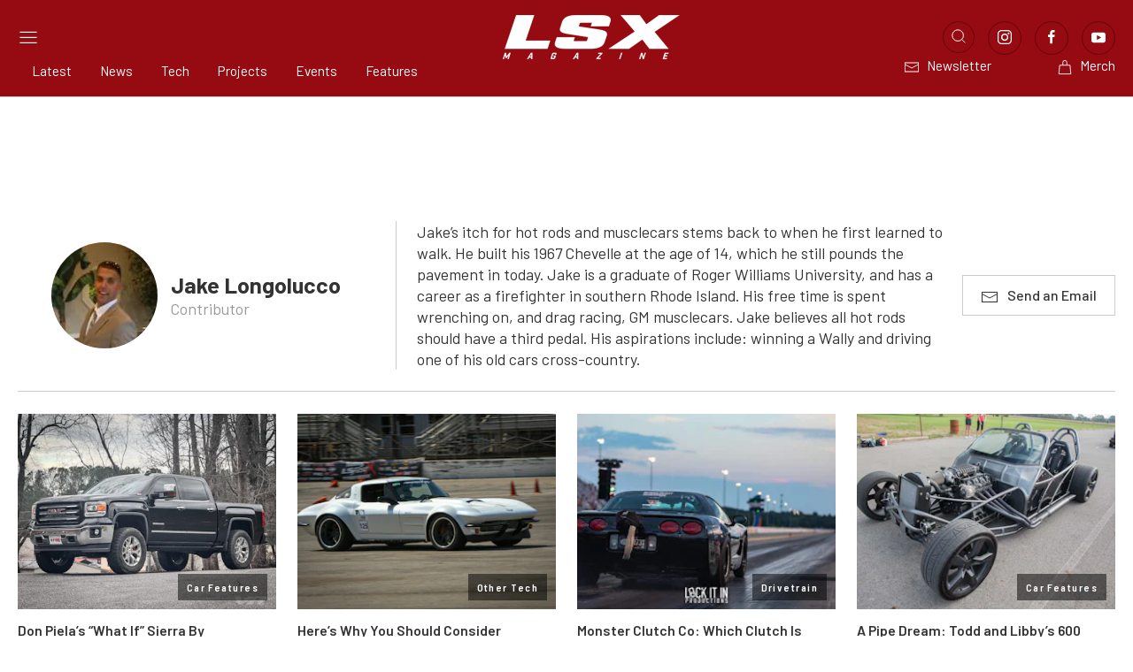

--- FILE ---
content_type: text/html; charset=UTF-8
request_url: https://www.lsxmag.com/author/jakelongolucco/
body_size: 26612
content:

<!doctype html>
<!--[if lt IE 7]><html class="no-js no-svg ie ie6 lt-ie9 lt-ie8 lt-ie7" lang="en-US"> <![endif]-->
<!--[if IE 7]><html class="no-js no-svg ie ie7 lt-ie9 lt-ie8" lang="en-US"> <![endif]-->
<!--[if IE 8]><html class="no-js no-svg ie ie8 lt-ie9" lang="en-US"> <![endif]-->
<!--[if gt IE 8]><!--><html class="no-js no-svg" lang="en-US"> <!--<![endif]-->
<head>
    <meta charset="UTF-8" />
    <link rel="stylesheet" href="https://www.lsxmag.com/app/themes/power-websites-theme/style.css" type="text/css" media="screen" />
    <meta http-equiv="Content-Type" content="text/html; charset=UTF-8" />
    <meta http-equiv="X-UA-Compatible" content="IE=edge">
    <meta name="viewport" content="width=device-width, initial-scale=1">
    <link rel="pingback" href="https://www.lsxmag.com/wp/xmlrpc.php" />
    <link rel="profile" href="http://gmpg.org/xfn/11">
    <link rel="preconnect" href="https://fonts.googleapis.com">
    <link rel="preconnect" href="https://fonts.gstatic.com" crossorigin>
    <link rel="preload" href="https://securepubads.g.doubleclick.net/tag/js/gpt.js" as="script">
    <link href="https://fonts.googleapis.com/css2?family=Barlow+Semi+Condensed:ital,wght@0,100;0,200;0,300;0,400;0,500;0,600;0,700;0,800;0,900;1,100;1,200;1,300;1,400;1,500;1,600;1,700;1,800;1,900&family=Barlow:ital,wght@0,100;0,200;0,300;0,400;0,500;0,600;0,700;0,800;0,900;1,100;1,200;1,300;1,400;1,500;1,600;1,700;1,800;1,900&family=Merriweather:ital,opsz,wght@0,18..144,300..900;1,18..144,300..900&family=Rubik:ital,wght@0,300..900;1,300..900&display=swap" rel="stylesheet" media="print" onload="this.media='all';">
    <noscript>
        <link href="https://fonts.googleapis.com/css2?family=Barlow+Semi+Condensed:ital,wght@0,100;0,200;0,300;0,400;0,500;0,600;0,700;0,800;0,900;1,100;1,200;1,300;1,400;1,500;1,600;1,700;1,800;1,900&family=Barlow:ital,wght@0,100;0,200;0,300;0,400;0,500;0,600;0,700;0,800;0,900;1,100;1,200;1,300;1,400;1,500;1,600;1,700;1,800;1,900&family=Merriweather:ital,opsz,wght@0,18..144,300..900;1,18..144,300..900&family=Rubik:ital,wght@0,300..900;1,300..900&display=swap" rel="stylesheet">
    </noscript>
    <script>
        let hptoAdState = sessionStorage.getItem("hptoadstate") || "expanded";
        document.documentElement.classList.add("hpto-ad-"+hptoAdState);

        console.log('hptoAdState:', hptoAdState);
    </script>
    <link rel="dns-prefetch" href="//lsxmag.imgix.net">
<link rel="preconnect" href="https://lsxmag.imgix.net" crossorigin>
<link rel="dns-prefetch" href="//speednik.imgix.net">
<link rel="preconnect" href="https://speednik.imgix.net" crossorigin>
<link rel="dns-prefetch" href="//power-websites.imgix.net">
<link rel="preconnect" href="https://power-websites.imgix.net" crossorigin>
<meta name='robots' content='index, follow, max-image-preview:large, max-snippet:-1, max-video-preview:-1' />

	<!-- This site is optimized with the Yoast SEO plugin v26.5 - https://yoast.com/wordpress/plugins/seo/ -->
	<title>Jake Longolucco, Author at LSX Magazine</title>
	<link rel="canonical" href="https://www.lsxmag.com/author/jakelongolucco/" />
	<meta property="og:locale" content="en_US" />
	<meta property="og:type" content="profile" />
	<meta property="og:title" content="Jake Longolucco, Author at LSX Magazine" />
	<meta property="og:url" content="https://www.lsxmag.com/author/jakelongolucco/" />
	<meta property="og:site_name" content="LSX Magazine" />
	<meta property="og:image" content="https://secure.gravatar.com/avatar/4f549d4460f6df868335199e2fb5ade536bb2c264173fc370165bcf523de150a?s=500&d=mm&r=g" />
	<meta name="twitter:card" content="summary_large_image" />
	<script type="application/ld+json" class="yoast-schema-graph">{"@context":"https://schema.org","@graph":[{"@type":"ProfilePage","@id":"https://www.lsxmag.com/author/jakelongolucco/","url":"https://www.lsxmag.com/author/jakelongolucco/","name":"Jake Longolucco, Author at LSX Magazine","isPartOf":{"@id":"https://www.lsxmag.com/#website"},"breadcrumb":{"@id":"https://www.lsxmag.com/author/jakelongolucco/#breadcrumb"},"inLanguage":"en-US","potentialAction":[{"@type":"ReadAction","target":["https://www.lsxmag.com/author/jakelongolucco/"]}]},{"@type":"BreadcrumbList","@id":"https://www.lsxmag.com/author/jakelongolucco/#breadcrumb","itemListElement":[{"@type":"ListItem","position":1,"name":"Home","item":"https://www.lsxmag.com/"},{"@type":"ListItem","position":2,"name":"Archives for Jake Longolucco"}]},{"@type":"WebSite","@id":"https://www.lsxmag.com/#website","url":"https://www.lsxmag.com/","name":"LSX Magazine","description":"LS Engine News, Builds &amp; Performance Tech","publisher":{"@id":"https://www.lsxmag.com/#organization"},"alternateName":"LSX Mag","potentialAction":[{"@type":"SearchAction","target":{"@type":"EntryPoint","urlTemplate":"https://www.lsxmag.com/?s={search_term_string}"},"query-input":{"@type":"PropertyValueSpecification","valueRequired":true,"valueName":"search_term_string"}}],"inLanguage":"en-US"},{"@type":"Organization","@id":"https://www.lsxmag.com/#organization","name":"LSX Magazine","url":"https://www.lsxmag.com/","logo":{"@type":"ImageObject","inLanguage":"en-US","@id":"https://www.lsxmag.com/#/schema/logo/image/","url":"https://lsxmag.imgix.net/2025/10/lsx-fb-www.lsxmag.com.jpg","contentUrl":"https://lsxmag.imgix.net/2025/10/lsx-fb-www.lsxmag.com.jpg","width":1024,"height":1024,"caption":"LSX Magazine"},"image":{"@id":"https://www.lsxmag.com/#/schema/logo/image/"}},{"@type":"Person","@id":"https://www.lsxmag.com/#/schema/person/b16f86725c2e65fe8fcd22b79158b644","name":"Jake Longolucco","image":{"@type":"ImageObject","inLanguage":"en-US","@id":"https://www.lsxmag.com/#/schema/person/image/","url":"https://secure.gravatar.com/avatar/4f549d4460f6df868335199e2fb5ade536bb2c264173fc370165bcf523de150a?s=96&d=mm&r=g","contentUrl":"https://secure.gravatar.com/avatar/4f549d4460f6df868335199e2fb5ade536bb2c264173fc370165bcf523de150a?s=96&d=mm&r=g","caption":"Jake Longolucco"},"description":"Jake’s itch for hot rods and musclecars stems back to when he first learned to walk. He built his 1967 Chevelle at the age of 14, which he still pounds the pavement in today. Jake is a graduate of Roger Williams University, and has a career as a firefighter in southern Rhode Island. His free time is spent wrenching on, and drag racing, GM musclecars. Jake believes all hot rods should have a third pedal. His aspirations include: winning a Wally and driving one of his old cars cross-country.","mainEntityOfPage":{"@id":"https://www.lsxmag.com/author/jakelongolucco/"}}]}</script>
	<!-- / Yoast SEO plugin. -->


<link rel='dns-prefetch' href='//securepubads.g.doubleclick.net' />
<link rel='dns-prefetch' href='//www.lsxmag.com' />
<link rel='dns-prefetch' href='//www.googletagmanager.com' />
<link rel="alternate" type="application/rss+xml" title="LSX Magazine &raquo; Feed" href="https://www.lsxmag.com/feed/" />
<link rel="alternate" type="application/rss+xml" title="LSX Magazine &raquo; Posts by Jake Longolucco Feed" href="https://www.lsxmag.com/author/jakelongolucco/feed/" />
<!-- www.lsxmag.com is managing ads with Advanced Ads 2.0.14 – https://wpadvancedads.com/ --><script id="LSX-ready">
			window.advanced_ads_ready=function(e,a){a=a||"complete";var d=function(e){return"interactive"===a?"loading"!==e:"complete"===e};d(document.readyState)?e():document.addEventListener("readystatechange",(function(a){d(a.target.readyState)&&e()}),{once:"interactive"===a})},window.advanced_ads_ready_queue=window.advanced_ads_ready_queue||[];		</script>
		<style id='wp-img-auto-sizes-contain-inline-css' type='text/css'>
img:is([sizes=auto i],[sizes^="auto," i]){contain-intrinsic-size:3000px 1500px}
/*# sourceURL=wp-img-auto-sizes-contain-inline-css */
</style>
<style id='wp-emoji-styles-inline-css' type='text/css'>

	img.wp-smiley, img.emoji {
		display: inline !important;
		border: none !important;
		box-shadow: none !important;
		height: 1em !important;
		width: 1em !important;
		margin: 0 0.07em !important;
		vertical-align: -0.1em !important;
		background: none !important;
		padding: 0 !important;
	}
/*# sourceURL=wp-emoji-styles-inline-css */
</style>
<style id='wp-block-library-inline-css' type='text/css'>
:root{--wp-block-synced-color:#7a00df;--wp-block-synced-color--rgb:122,0,223;--wp-bound-block-color:var(--wp-block-synced-color);--wp-editor-canvas-background:#ddd;--wp-admin-theme-color:#007cba;--wp-admin-theme-color--rgb:0,124,186;--wp-admin-theme-color-darker-10:#006ba1;--wp-admin-theme-color-darker-10--rgb:0,107,160.5;--wp-admin-theme-color-darker-20:#005a87;--wp-admin-theme-color-darker-20--rgb:0,90,135;--wp-admin-border-width-focus:2px}@media (min-resolution:192dpi){:root{--wp-admin-border-width-focus:1.5px}}.wp-element-button{cursor:pointer}:root .has-very-light-gray-background-color{background-color:#eee}:root .has-very-dark-gray-background-color{background-color:#313131}:root .has-very-light-gray-color{color:#eee}:root .has-very-dark-gray-color{color:#313131}:root .has-vivid-green-cyan-to-vivid-cyan-blue-gradient-background{background:linear-gradient(135deg,#00d084,#0693e3)}:root .has-purple-crush-gradient-background{background:linear-gradient(135deg,#34e2e4,#4721fb 50%,#ab1dfe)}:root .has-hazy-dawn-gradient-background{background:linear-gradient(135deg,#faaca8,#dad0ec)}:root .has-subdued-olive-gradient-background{background:linear-gradient(135deg,#fafae1,#67a671)}:root .has-atomic-cream-gradient-background{background:linear-gradient(135deg,#fdd79a,#004a59)}:root .has-nightshade-gradient-background{background:linear-gradient(135deg,#330968,#31cdcf)}:root .has-midnight-gradient-background{background:linear-gradient(135deg,#020381,#2874fc)}:root{--wp--preset--font-size--normal:16px;--wp--preset--font-size--huge:42px}.has-regular-font-size{font-size:1em}.has-larger-font-size{font-size:2.625em}.has-normal-font-size{font-size:var(--wp--preset--font-size--normal)}.has-huge-font-size{font-size:var(--wp--preset--font-size--huge)}.has-text-align-center{text-align:center}.has-text-align-left{text-align:left}.has-text-align-right{text-align:right}.has-fit-text{white-space:nowrap!important}#end-resizable-editor-section{display:none}.aligncenter{clear:both}.items-justified-left{justify-content:flex-start}.items-justified-center{justify-content:center}.items-justified-right{justify-content:flex-end}.items-justified-space-between{justify-content:space-between}.screen-reader-text{border:0;clip-path:inset(50%);height:1px;margin:-1px;overflow:hidden;padding:0;position:absolute;width:1px;word-wrap:normal!important}.screen-reader-text:focus{background-color:#ddd;clip-path:none;color:#444;display:block;font-size:1em;height:auto;left:5px;line-height:normal;padding:15px 23px 14px;text-decoration:none;top:5px;width:auto;z-index:100000}html :where(.has-border-color){border-style:solid}html :where([style*=border-top-color]){border-top-style:solid}html :where([style*=border-right-color]){border-right-style:solid}html :where([style*=border-bottom-color]){border-bottom-style:solid}html :where([style*=border-left-color]){border-left-style:solid}html :where([style*=border-width]){border-style:solid}html :where([style*=border-top-width]){border-top-style:solid}html :where([style*=border-right-width]){border-right-style:solid}html :where([style*=border-bottom-width]){border-bottom-style:solid}html :where([style*=border-left-width]){border-left-style:solid}html :where(img[class*=wp-image-]){height:auto;max-width:100%}:where(figure){margin:0 0 1em}html :where(.is-position-sticky){--wp-admin--admin-bar--position-offset:var(--wp-admin--admin-bar--height,0px)}@media screen and (max-width:600px){html :where(.is-position-sticky){--wp-admin--admin-bar--position-offset:0px}}

/*# sourceURL=wp-block-library-inline-css */
</style><style id='global-styles-inline-css' type='text/css'>
:root{--wp--preset--aspect-ratio--square: 1;--wp--preset--aspect-ratio--4-3: 4/3;--wp--preset--aspect-ratio--3-4: 3/4;--wp--preset--aspect-ratio--3-2: 3/2;--wp--preset--aspect-ratio--2-3: 2/3;--wp--preset--aspect-ratio--16-9: 16/9;--wp--preset--aspect-ratio--9-16: 9/16;--wp--preset--color--black: #000000;--wp--preset--color--cyan-bluish-gray: #abb8c3;--wp--preset--color--white: #ffffff;--wp--preset--color--pale-pink: #f78da7;--wp--preset--color--vivid-red: #cf2e2e;--wp--preset--color--luminous-vivid-orange: #ff6900;--wp--preset--color--luminous-vivid-amber: #fcb900;--wp--preset--color--light-green-cyan: #7bdcb5;--wp--preset--color--vivid-green-cyan: #00d084;--wp--preset--color--pale-cyan-blue: #8ed1fc;--wp--preset--color--vivid-cyan-blue: #0693e3;--wp--preset--color--vivid-purple: #9b51e0;--wp--preset--gradient--vivid-cyan-blue-to-vivid-purple: linear-gradient(135deg,rgb(6,147,227) 0%,rgb(155,81,224) 100%);--wp--preset--gradient--light-green-cyan-to-vivid-green-cyan: linear-gradient(135deg,rgb(122,220,180) 0%,rgb(0,208,130) 100%);--wp--preset--gradient--luminous-vivid-amber-to-luminous-vivid-orange: linear-gradient(135deg,rgb(252,185,0) 0%,rgb(255,105,0) 100%);--wp--preset--gradient--luminous-vivid-orange-to-vivid-red: linear-gradient(135deg,rgb(255,105,0) 0%,rgb(207,46,46) 100%);--wp--preset--gradient--very-light-gray-to-cyan-bluish-gray: linear-gradient(135deg,rgb(238,238,238) 0%,rgb(169,184,195) 100%);--wp--preset--gradient--cool-to-warm-spectrum: linear-gradient(135deg,rgb(74,234,220) 0%,rgb(151,120,209) 20%,rgb(207,42,186) 40%,rgb(238,44,130) 60%,rgb(251,105,98) 80%,rgb(254,248,76) 100%);--wp--preset--gradient--blush-light-purple: linear-gradient(135deg,rgb(255,206,236) 0%,rgb(152,150,240) 100%);--wp--preset--gradient--blush-bordeaux: linear-gradient(135deg,rgb(254,205,165) 0%,rgb(254,45,45) 50%,rgb(107,0,62) 100%);--wp--preset--gradient--luminous-dusk: linear-gradient(135deg,rgb(255,203,112) 0%,rgb(199,81,192) 50%,rgb(65,88,208) 100%);--wp--preset--gradient--pale-ocean: linear-gradient(135deg,rgb(255,245,203) 0%,rgb(182,227,212) 50%,rgb(51,167,181) 100%);--wp--preset--gradient--electric-grass: linear-gradient(135deg,rgb(202,248,128) 0%,rgb(113,206,126) 100%);--wp--preset--gradient--midnight: linear-gradient(135deg,rgb(2,3,129) 0%,rgb(40,116,252) 100%);--wp--preset--font-size--small: 13px;--wp--preset--font-size--medium: 20px;--wp--preset--font-size--large: 36px;--wp--preset--font-size--x-large: 42px;--wp--preset--spacing--20: 0.44rem;--wp--preset--spacing--30: 0.67rem;--wp--preset--spacing--40: 1rem;--wp--preset--spacing--50: 1.5rem;--wp--preset--spacing--60: 2.25rem;--wp--preset--spacing--70: 3.38rem;--wp--preset--spacing--80: 5.06rem;--wp--preset--shadow--natural: 6px 6px 9px rgba(0, 0, 0, 0.2);--wp--preset--shadow--deep: 12px 12px 50px rgba(0, 0, 0, 0.4);--wp--preset--shadow--sharp: 6px 6px 0px rgba(0, 0, 0, 0.2);--wp--preset--shadow--outlined: 6px 6px 0px -3px rgb(255, 255, 255), 6px 6px rgb(0, 0, 0);--wp--preset--shadow--crisp: 6px 6px 0px rgb(0, 0, 0);}:where(.is-layout-flex){gap: 0.5em;}:where(.is-layout-grid){gap: 0.5em;}body .is-layout-flex{display: flex;}.is-layout-flex{flex-wrap: wrap;align-items: center;}.is-layout-flex > :is(*, div){margin: 0;}body .is-layout-grid{display: grid;}.is-layout-grid > :is(*, div){margin: 0;}:where(.wp-block-columns.is-layout-flex){gap: 2em;}:where(.wp-block-columns.is-layout-grid){gap: 2em;}:where(.wp-block-post-template.is-layout-flex){gap: 1.25em;}:where(.wp-block-post-template.is-layout-grid){gap: 1.25em;}.has-black-color{color: var(--wp--preset--color--black) !important;}.has-cyan-bluish-gray-color{color: var(--wp--preset--color--cyan-bluish-gray) !important;}.has-white-color{color: var(--wp--preset--color--white) !important;}.has-pale-pink-color{color: var(--wp--preset--color--pale-pink) !important;}.has-vivid-red-color{color: var(--wp--preset--color--vivid-red) !important;}.has-luminous-vivid-orange-color{color: var(--wp--preset--color--luminous-vivid-orange) !important;}.has-luminous-vivid-amber-color{color: var(--wp--preset--color--luminous-vivid-amber) !important;}.has-light-green-cyan-color{color: var(--wp--preset--color--light-green-cyan) !important;}.has-vivid-green-cyan-color{color: var(--wp--preset--color--vivid-green-cyan) !important;}.has-pale-cyan-blue-color{color: var(--wp--preset--color--pale-cyan-blue) !important;}.has-vivid-cyan-blue-color{color: var(--wp--preset--color--vivid-cyan-blue) !important;}.has-vivid-purple-color{color: var(--wp--preset--color--vivid-purple) !important;}.has-black-background-color{background-color: var(--wp--preset--color--black) !important;}.has-cyan-bluish-gray-background-color{background-color: var(--wp--preset--color--cyan-bluish-gray) !important;}.has-white-background-color{background-color: var(--wp--preset--color--white) !important;}.has-pale-pink-background-color{background-color: var(--wp--preset--color--pale-pink) !important;}.has-vivid-red-background-color{background-color: var(--wp--preset--color--vivid-red) !important;}.has-luminous-vivid-orange-background-color{background-color: var(--wp--preset--color--luminous-vivid-orange) !important;}.has-luminous-vivid-amber-background-color{background-color: var(--wp--preset--color--luminous-vivid-amber) !important;}.has-light-green-cyan-background-color{background-color: var(--wp--preset--color--light-green-cyan) !important;}.has-vivid-green-cyan-background-color{background-color: var(--wp--preset--color--vivid-green-cyan) !important;}.has-pale-cyan-blue-background-color{background-color: var(--wp--preset--color--pale-cyan-blue) !important;}.has-vivid-cyan-blue-background-color{background-color: var(--wp--preset--color--vivid-cyan-blue) !important;}.has-vivid-purple-background-color{background-color: var(--wp--preset--color--vivid-purple) !important;}.has-black-border-color{border-color: var(--wp--preset--color--black) !important;}.has-cyan-bluish-gray-border-color{border-color: var(--wp--preset--color--cyan-bluish-gray) !important;}.has-white-border-color{border-color: var(--wp--preset--color--white) !important;}.has-pale-pink-border-color{border-color: var(--wp--preset--color--pale-pink) !important;}.has-vivid-red-border-color{border-color: var(--wp--preset--color--vivid-red) !important;}.has-luminous-vivid-orange-border-color{border-color: var(--wp--preset--color--luminous-vivid-orange) !important;}.has-luminous-vivid-amber-border-color{border-color: var(--wp--preset--color--luminous-vivid-amber) !important;}.has-light-green-cyan-border-color{border-color: var(--wp--preset--color--light-green-cyan) !important;}.has-vivid-green-cyan-border-color{border-color: var(--wp--preset--color--vivid-green-cyan) !important;}.has-pale-cyan-blue-border-color{border-color: var(--wp--preset--color--pale-cyan-blue) !important;}.has-vivid-cyan-blue-border-color{border-color: var(--wp--preset--color--vivid-cyan-blue) !important;}.has-vivid-purple-border-color{border-color: var(--wp--preset--color--vivid-purple) !important;}.has-vivid-cyan-blue-to-vivid-purple-gradient-background{background: var(--wp--preset--gradient--vivid-cyan-blue-to-vivid-purple) !important;}.has-light-green-cyan-to-vivid-green-cyan-gradient-background{background: var(--wp--preset--gradient--light-green-cyan-to-vivid-green-cyan) !important;}.has-luminous-vivid-amber-to-luminous-vivid-orange-gradient-background{background: var(--wp--preset--gradient--luminous-vivid-amber-to-luminous-vivid-orange) !important;}.has-luminous-vivid-orange-to-vivid-red-gradient-background{background: var(--wp--preset--gradient--luminous-vivid-orange-to-vivid-red) !important;}.has-very-light-gray-to-cyan-bluish-gray-gradient-background{background: var(--wp--preset--gradient--very-light-gray-to-cyan-bluish-gray) !important;}.has-cool-to-warm-spectrum-gradient-background{background: var(--wp--preset--gradient--cool-to-warm-spectrum) !important;}.has-blush-light-purple-gradient-background{background: var(--wp--preset--gradient--blush-light-purple) !important;}.has-blush-bordeaux-gradient-background{background: var(--wp--preset--gradient--blush-bordeaux) !important;}.has-luminous-dusk-gradient-background{background: var(--wp--preset--gradient--luminous-dusk) !important;}.has-pale-ocean-gradient-background{background: var(--wp--preset--gradient--pale-ocean) !important;}.has-electric-grass-gradient-background{background: var(--wp--preset--gradient--electric-grass) !important;}.has-midnight-gradient-background{background: var(--wp--preset--gradient--midnight) !important;}.has-small-font-size{font-size: var(--wp--preset--font-size--small) !important;}.has-medium-font-size{font-size: var(--wp--preset--font-size--medium) !important;}.has-large-font-size{font-size: var(--wp--preset--font-size--large) !important;}.has-x-large-font-size{font-size: var(--wp--preset--font-size--x-large) !important;}
/*# sourceURL=global-styles-inline-css */
</style>

<style id='classic-theme-styles-inline-css' type='text/css'>
/*! This file is auto-generated */
.wp-block-button__link{color:#fff;background-color:#32373c;border-radius:9999px;box-shadow:none;text-decoration:none;padding:calc(.667em + 2px) calc(1.333em + 2px);font-size:1.125em}.wp-block-file__button{background:#32373c;color:#fff;text-decoration:none}
/*# sourceURL=/wp-includes/css/classic-themes.min.css */
</style>
<link rel='stylesheet' id='COMMENTING_BLOCK-css' href='https://www.lsxmag.com/app/plugins/commenting-feature-premium/admin/assets/js/dist/styles/dashboardeditorStyle.build.min.css?ver=5.2' type='text/css' media='all' />
<link rel='stylesheet' id='request-access-style-css' href='https://www.lsxmag.com/app/plugins/commenting-feature-premium/admin/assets/js/dist/styles/frontStyle.build.min.css?ver=1332194456' type='text/css' media='' />
<link rel='stylesheet' id='sage-critical-css' href='https://www.lsxmag.com/app/themes/power-websites-theme/dist/css/app.min.critical.css?ver=5.16.0' type='text/css' media='all' />
<link rel='stylesheet' id='uikit-css' href='https://www.lsxmag.com/app/themes/power-websites-theme/dist/css/uikit.min.css?ver=3.19.1' type='text/css' media='all' />
<link rel="preload" as="style" href="https://www.lsxmag.com/app/themes/power-websites-theme/dist/css/app.min.css?ver=5.16.0" onload="this.onload=null;this.rel='stylesheet'"><noscript><link rel="stylesheet" href="https://www.lsxmag.com/app/themes/power-websites-theme/dist/css/app.min.css?ver=5.16.0"></noscript><link rel="preload" as="style" href="https://www.lsxmag.com/app/themes/power-websites-theme/assets/vendor/slick/slick.css?ver=1.8.1" onload="this.onload=null;this.rel='stylesheet'"><noscript><link rel="stylesheet" href="https://www.lsxmag.com/app/themes/power-websites-theme/assets/vendor/slick/slick.css?ver=1.8.1"></noscript><link rel="preload" as="style" href="https://www.lsxmag.com/app/themes/power-websites-theme/assets/vendor/slick/slick-theme.css?ver=1.8.1" onload="this.onload=null;this.rel='stylesheet'"><noscript><link rel="stylesheet" href="https://www.lsxmag.com/app/themes/power-websites-theme/assets/vendor/slick/slick-theme.css?ver=1.8.1"></noscript><script type="text/javascript" defer="defer" src="https://www.lsxmag.com/wp/wp-includes/js/jquery/jquery.min.js?ver=3.7.1" id="jquery-core-js"></script>
<script type="text/javascript" defer="defer" src="https://www.lsxmag.com/wp/wp-includes/js/jquery/jquery-migrate.min.js?ver=3.4.1" id="jquery-migrate-js"></script>
<script type="text/javascript" id="advanced-ads-advanced-js-js-extra">
/* <![CDATA[ */
var advads_options = {"blog_id":"1","privacy":{"enabled":false,"state":"not_needed"}};
//# sourceURL=advanced-ads-advanced-js-js-extra
/* ]]> */
</script>
<script type="text/javascript" defer="defer" src="https://www.lsxmag.com/app/plugins/advanced-ads/public/assets/js/advanced.min.js?ver=2.0.14" id="advanced-ads-advanced-js-js"></script>

<!-- Google tag (gtag.js) snippet added by Site Kit -->
<!-- Google Analytics snippet added by Site Kit -->
<script type="text/javascript" defer="defer" src="https://www.googletagmanager.com/gtag/js?id=GT-K5QNWPX" id="google_gtagjs-js" async></script>
<script type="text/javascript" id="google_gtagjs-js-after">
/* <![CDATA[ */
window.dataLayer = window.dataLayer || [];function gtag(){dataLayer.push(arguments);}
gtag("set","linker",{"domains":["www.lsxmag.com"]});
gtag("js", new Date());
gtag("set", "developer_id.dZTNiMT", true);
gtag("config", "GT-K5QNWPX");
 window._googlesitekit = window._googlesitekit || {}; window._googlesitekit.throttledEvents = []; window._googlesitekit.gtagEvent = (name, data) => { var key = JSON.stringify( { name, data } ); if ( !! window._googlesitekit.throttledEvents[ key ] ) { return; } window._googlesitekit.throttledEvents[ key ] = true; setTimeout( () => { delete window._googlesitekit.throttledEvents[ key ]; }, 5 ); gtag( "event", name, { ...data, event_source: "site-kit" } ); }; 
//# sourceURL=google_gtagjs-js-after
/* ]]> */
</script>
<script type="text/javascript" src="https://www.lsxmag.com/app/themes/power-websites-theme/dist/scripts/hpto-ad.min.js?ver=5.16.0" id="hpto-ad-js"></script>
<link rel="https://api.w.org/" href="https://www.lsxmag.com/wp-json/" /><link rel="alternate" title="JSON" type="application/json" href="https://www.lsxmag.com/wp-json/wp/v2/users/357" /><link rel="EditURI" type="application/rsd+xml" title="RSD" href="https://www.lsxmag.com/wp/xmlrpc.php?rsd" />
<meta name="generator" content="WordPress 6.9" />
<meta name="generator" content="Site Kit by Google 1.167.0" /><!-- Stream WordPress user activity plugin v4.1.1 -->
		<script type="text/javascript">
			var advadsCfpQueue = [];
			var advadsCfpAd = function( adID ) {
				if ( 'undefined' === typeof advadsProCfp ) {
					advadsCfpQueue.push( adID )
				} else {
					advadsProCfp.addElement( adID )
				}
			}
		</script>
		<style id='critical-css'>body,html{scroll-behavior:smooth}.content-wrapper{max-width:1440px;margin:0 auto;overflow:hidden;padding:0 18px}.content-wrapper.small{max-width:688px}@media (min-width:640px){.content-wrapper{padding:0 24px}}@media (min-width:960px){.content-wrapper{padding:0 20px}}.link-icon{position:relative;display:block;width:36px;height:36px;min-height:unset;border-radius:50%;border:1px solid var(--social-media-border-color);color:var(--social-media-color)!important;background-color:var(--social-media-background-color);cursor:pointer;transition:all .3s ease}.link-icon *{color:var(--social-media-color)!important;line-height:unset!important;font-size:1px!important}.link-icon:focus,.link-icon:hover{color:var(--social-media-hover-color)!important;border:1px solid var(--social-media-hover-border-color);background-color:var(--social-media-hover-background-color)}.link-icon:focus *,.link-icon:hover *{color:var(--social-media-hover-color)!important}.hover-opacity .button-icon,.hover-opacity .button-icon span,.hover-opacity .button-icon span svg *{color:var(--navbar-text-color)!important}.hover-opacity a{transition:opacity .3s ease}.button-icon .uk-icon{margin-right:8px}figure figcaption{position:relative;padding:16px 18px;background-color:#333;color:#e6e6e6!important;font-size:14px!important;line-height:21px!important;font-weight:400!important}figure figcaption *{color:#e6e6e6!important}figure figcaption .uk-icon{top:50%;left:24px;transform:translateY(-50%)}@media (min-width:960px){figure figcaption{padding:16px 24px 16px 72px}}figure.post-thumbnail{position:relative;left:50%;transform:translateX(-50%);width:fit-content}figure.post-thumbnail figcaption{position:absolute!important;width:calc(100% - 96px)}.uk-grid.custom-grid{margin-left:-24px}.uk-grid.custom-grid>div{padding-left:24px}p:has(iframe[src^="https://www.youtube.com/embed/"]){position:relative;padding:56.25% 0 0;margin:0;height:0}.padding{padding:50px 0!important}.padding-small{padding:25px 0!important}@media (min-width:960px){.padding{padding:75px 0!important}.padding-small{padding:25px 0!important}}.padding.remove-top{padding-top:0!important}.button{font-family:Barlow,sans-serif!important;font-weight:500;display:inline-flex;align-items:center;border-width:1px;border-style:solid;border-color:transparent;text-decoration:none;transition:all .5s ease;line-height:20px;cursor:pointer}.button:focus,.button:hover{border-width:1px;border-style:solid;border-color:transparent;text-decoration:none}.button *{transition:all .5s ease}.button--circle{width:35px;height:35px;border-radius:50%;border:1px solid var(--main-color);background:var(--main-color);position:relative;transition:all .3s ease;display:inline-flex;align-items:center;justify-content:center}.button--circle:focus,.button--circle:hover{border-color:var(--hover-color);background-color:var(--hover-color)}.button--circle::after{content:"";position:absolute;top:50%;left:50%;transform:translate(-50%,-50%);width:16px;height:16px;background-color:#fff;transition:all .3s ease;-webkit-mask-image:url('data:image/svg+xml,<svg xmlns="http://www.w3.org/2000/svg" width="21" height="20" viewBox="0 0 21 20" fill="none"><path d="M4.66699 10H16.3337M16.3337 10L11.3337 15M16.3337 10L11.3337 5" stroke="%23121212" stroke-width="1.5" stroke-linecap="round" stroke-linejoin="round"/></svg>');-webkit-mask-repeat:no-repeat;-webkit-mask-size:contain;-webkit-mask-position:center;mask-image:url('data:image/svg+xml,<svg xmlns="http://www.w3.org/2000/svg" width="21" height="20" viewBox="0 0 21 20" fill="none"><path d="M4.66699 10H16.3337M16.3337 10L11.3337 15M16.3337 10L11.3337 5" stroke="%23121212" stroke-width="1.5" stroke-linecap="round" stroke-linejoin="round"/></svg>');mask-repeat:no-repeat;mask-size:contain;mask-position:center}.button--circle--prev::after{-webkit-mask-image:url('data:image/svg+xml,<svg xmlns="http://www.w3.org/2000/svg" width="21" height="20" viewBox="0 0 21 20" fill="none"><path d="M16.333 10H4.66634M4.66634 10L9.66634 5M4.66634 10L9.66634 15" stroke="%23121212" stroke-width="1.5" stroke-linecap="round" stroke-linejoin="round"/></svg>');mask-image:url('data:image/svg+xml,<svg xmlns="http://www.w3.org/2000/svg" width="21" height="20" viewBox="0 0 21 20" fill="none"><path d="M16.333 10H4.66634M4.66634 10L9.66634 5M4.66634 10L9.66634 15" stroke="%23121212" stroke-width="1.5" stroke-linecap="round" stroke-linejoin="round"/></svg>')}.button--circle--next::after{-webkit-mask-image:url('data:image/svg+xml,<svg xmlns="http://www.w3.org/2000/svg" width="21" height="20" viewBox="0 0 21 20" fill="none"><path d="M4.66699 10H16.3337M16.3337 10L11.3337 15M16.3337 10L11.3337 5" stroke="%23121212" stroke-width="1.5" stroke-linecap="round" stroke-linejoin="round"/></svg>');mask-image:url('data:image/svg+xml,<svg xmlns="http://www.w3.org/2000/svg" width="21" height="20" viewBox="0 0 21 20" fill="none"><path d="M4.66699 10H16.3337M16.3337 10L11.3337 15M16.3337 10L11.3337 5" stroke="%23121212" stroke-width="1.5" stroke-linecap="round" stroke-linejoin="round"/></svg>')}a,a:focus,a:hover,button,button:focus,button:hover{border:0;outline:0}input,input:focus,input:hover{outline:0}input{width:100%}@media (min-width:640px){input{width:auto}}header .navbar{background-color:var(--navbar-bg-color);padding:17px 0;border-bottom:1px solid #ccc}header .navbar-logo{max-width:200px}@media (min-width:1200px){header .navbar-items{display:flex;justify-content:space-between;align-items:center}}header .navbar-sidebar a,header .navbar-sidebar a *{color:var(--navbar-text-color)}header .navbar-sidebar button,header .navbar-sidebar button *{color:var(--navbar-text-color);background:0 0;padding:0;cursor:pointer}header .navbar-menu{margin-top:30px}@media (min-width:1200px){header .navbar-menu{margin-top:0}}header .navbar-menu .main-menu-items{display:flex;justify-content:space-between}@media (min-width:640px){header .navbar-menu .main-menu-items{justify-content:center}header .navbar-menu .main-menu-items>div{margin:0 16px}}header .navbar-menu .main-menu-items a{text-decoration:none}header .navbar-menu .main-menu-items a{font-size:12px}@media screen and (min-width:480px){header .navbar-menu .main-menu-items a{font-size:calc(12px + 4 * (100vw - 480px)/ 960)}}@media screen and (min-width:1440px){header .navbar-menu .main-menu-items a{font-size:16px}}header .navbar-menu.hover-opacity a{transition:opacity .3s ease;text-decoration:none;color:var(--navbar-text-color)}header .navbar-menu.hover-opacity a:hover{color:var(--navbar-text-color)}header .navbar-buttons a,header .navbar-buttons a span{text-decoration:none}header .navbar-buttons a,header .navbar-buttons a span{font-size:12px}@media screen and (min-width:480px){header .navbar-buttons a,header .navbar-buttons a span{font-size:calc(12px + 4 * (100vw - 480px)/ 960)}}@media screen and (min-width:1440px){header .navbar-buttons a,header .navbar-buttons a span{font-size:16px}}header .button-icon{padding-left:34px}header .search-input{background-color:var(--navbar-bg-color);padding:25px 0;display:none}@media (min-width:960px){header .search-input{padding:60px 0}}header .search-input input{border:none;border-bottom:1px solid #fff!important;padding:0 0 15px;height:35px;box-sizing:content-box;background-color:transparent;color:var(--navbar-text-color)!important}header .search-input input:focus{background-color:transparent}@media (min-width:960px){header .search-input input{padding:0 0 20px;height:40px}}header .search-input input{font-size:14px}@media screen and (min-width:480px){header .search-input input{font-size:calc(14px + 14 * (100vw - 480px)/ 960)}}@media screen and (min-width:1440px){header .search-input input{font-size:28px}}header .search-input input::placeholder{color:var(--navbar-text-color);opacity:.5}header .search-input button{background-color:transparent;cursor:pointer}:root{--ad-spacing-y:7%;--ad-spacing-y-mobile:10%;--ad-spacing-x:1.75%;--ad-spacing-x-mobile:3.25%;--ratio-desktop-expanded:4/1;--ratio-desktop-collapsed:10/1;--ratio-mobile-expanded:16/9;--ratio-mobile-collapsed:640/213}.single-post .related-posts{background-color:#f5f6f8}.single-post .related-posts .content-wrapper{max-width:unset;padding:0}.single-post .related-posts--grid .post-teaser{width:calc(100% - 10px);margin:0 5px}@media (min-width:960px){.single-post .related-posts--grid{display:flex;margin-left:-24px}.single-post .related-posts--grid>div{padding-left:24px;width:33.3333333333%}.single-post .related-posts--grid>div .post-teaser{width:100%;margin:0 auto}}@media (min-width:960px){.single-post .related-posts .content-wrapper{max-width:1440px;padding:0 20px}}.post-ad{padding:50px 0!important;position:relative;z-index:0;text-align:center;min-height:1px}.post-ad:has(div[id^=google_ads_iframe]:empty){display:none}.post-ad::before{content:"";position:absolute;top:0;left:50%;height:100%;width:100vw;transform:translateX(-50%);background:#ededed;z-index:-1}@media screen and (min-width:1424px){.post-ad::before{max-width:none}}.post-ad::after{content:"ADVERTISEMENT";position:absolute;top:15px;left:50%;width:100%;height:30px;transform:translateX(-50%);font-size:12px;line-height:30px;z-index:1;color:#3d3d3d;text-align:center}.teaser-list.uk-grid{margin-left:-24px}.teaser-list.uk-grid>div{padding-left:24px}.post-teaser.card a{padding:85px 35px;background-size:cover;background-position:center;position:relative;box-sizing:border-box}.post-teaser.card a::before{content:"";position:absolute;top:0;left:0;width:100%;height:100%;background:linear-gradient(0deg,rgba(0,0,0,.5) 0,rgba(0,0,0,.5) 100%)}@media (min-width:960px){.post-teaser.card a{padding:100px 35px}}.post-teaser.card a,.post-teaser.card a *{text-decoration:none;color:#fff!important;position:relative;z-index:1;line-height:32px;letter-spacing:-.24px;font-weight:700}.post-teaser:not(.card)>a{width:100%;height:221px;background:linear-gradient(0deg,rgba(0,0,0,.5) 0,rgba(0,0,0,.5) 100%);overflow:hidden;display:block;position:relative}.post-teaser:not(.card)>a img{width:100%;height:100%;object-fit:cover;transition:transform .3s ease;transform-origin:center center;display:block}.post-teaser:not(.card)>a:hover img{transform:scale(1.2,1.2)}.post-teaser:not(.card)>a:hover~div a{color:var(--main-color)!important}.post-teaser:not(.card) h2.post-title{font-weight:600!important;line-height:24px;margin:8px 0}.post-teaser:not(.card) h2.post-title *{color:#333;font-weight:600!important;text-decoration:none}.post-teaser:not(.card) h2.post-title *{font-size:14px}@media screen and (min-width:480px){.post-teaser:not(.card) h2.post-title *{font-size:calc(14px + 2 * (100vw - 480px)/ 960)}}@media screen and (min-width:1440px){.post-teaser:not(.card) h2.post-title *{font-size:16px}}.post-teaser:not(.card) h2.post-title :hover{color:var(--main-color)!important}.post-teaser:not(.card) .post-details *{font-size:12px!important;color:#505050;line-height:18px}.post-teaser .post-category{position:absolute;bottom:10px;right:10px;background:rgba(0,0,0,.5);color:#fff!important;width:fit-content;padding:0 10px;font-size:12px!important;font-family:"Barlow Semi Condensed",sans-serif;font-weight:600;line-height:30px;letter-spacing:1.44px}@media screen and (max-width:639px){.post-teaser.teaser-big{position:relative;left:50%;transform:translateX(-50%);min-width:100vw}}.post-teaser.teaser-big>a{flex-grow:1;height:100%}@media (min-width:960px){.post-teaser.teaser-big>a{height:440px}.post-teaser.teaser-big>a picture,.post-teaser.teaser-big>a picture img{height:440px}}@media (min-width:640px) and (max-width:959px){.teaser-list.main .uk-grid.teaser-list>div .post-teaser.teaser-big>a{height:auto;aspect-ratio:16/9}.teaser-list.main .uk-grid.teaser-list>div .post-teaser.teaser-big>a img{width:100%;height:100%;object-fit:cover}}.post-teaser.teaser-big .post-teaser--details{padding:18px;background-color:#f5f6f8}@media (min-width:960px){.post-teaser.teaser-big .post-teaser--details{padding:24px}}.post-teaser.teaser-big .post-teaser--details h2.post-title,.post-teaser.teaser-big .post-teaser--details h2.post-title *{font-weight:700!important}.post-teaser.teaser-big .post-teaser--details h2.post-title,.post-teaser.teaser-big .post-teaser--details h2.post-title *{font-size:18px}@media screen and (min-width:480px){.post-teaser.teaser-big .post-teaser--details h2.post-title,.post-teaser.teaser-big .post-teaser--details h2.post-title *{font-size:calc(18px + 8 * (100vw - 480px)/ 960)}}@media screen and (min-width:1440px){.post-teaser.teaser-big .post-teaser--details h2.post-title,.post-teaser.teaser-big .post-teaser--details h2.post-title *{font-size:26px}}.post-teaser.teaser-big .post-teaser--details p.post-excerpt{font-family:Barlow,sans-serif!important;line-height:24px;position:relative;padding-left:20px}.post-teaser.teaser-big .post-teaser--details p.post-excerpt{font-size:12px}@media screen and (min-width:480px){.post-teaser.teaser-big .post-teaser--details p.post-excerpt{font-size:calc(12px + 4 * (100vw - 480px)/ 960)}}@media screen and (min-width:1440px){.post-teaser.teaser-big .post-teaser--details p.post-excerpt{font-size:16px}}.post-teaser.teaser-big .post-teaser--details p.post-excerpt span.uk-icon{position:absolute;top:-3px;left:-6px}.post-teaser.teaser-big .post-teaser--details p.post-excerpt span.uk-icon,.post-teaser.teaser-big .post-teaser--details p.post-excerpt span.uk-icon *{color:var(--main-color)}@media screen and (max-width:639px){.post-teaser.teaser-small.internal{display:flex;align-items:flex-start}.post-teaser.teaser-small.internal a{width:40%;margin-right:16px;height:85px}.post-teaser.teaser-small.internal a .post-category{display:none}.post-teaser.teaser-small.internal div.post-teaser--details{width:60%}.post-teaser.teaser-small.internal div.post-teaser--details .post-title{margin-top:0!important}}.post-teaser.text-first .post-teaser--details{order:-1;margin-right:16px}.post-teaser.text-first a{margin-right:0!important}.post-teaser.small-on-desktop.internal{display:flex;align-items:flex-start}.post-teaser.small-on-desktop.internal>a{width:128px;margin-right:16px;height:85px}.post-teaser.small-on-desktop.internal>a .post-category{display:none}.post-teaser.small-on-desktop.internal div.post-teaser--details{width:60%}.post-teaser.small-on-desktop.internal div.post-teaser--details .post-title{margin-top:0!important}.suggested-articles h2 span{color:#505050;font-family:Barlow,sans-serif;font-size:12px;font-style:normal;font-weight:500;line-height:18px;letter-spacing:.36px}@media screen and (max-width:960px){.suggested-articles .slick-list{overflow:visible}.suggested-articles .slick-list .post-teaser{margin:0 5px}.suggested-articles .slick-list .post-teaser a{height:107px}}@media screen and (max-width:639px){.homepage-news-grid .content-wrapper,.homepage-news-grid .grid-container{padding:0!important}}.homepage-news-grid .grid-container{border-bottom:1px solid #ccc}@media (min-width:960px){.homepage-news-grid .grid-container{margin-bottom:25px}}.homepage-news-grid .first-column-posts .column-post-image,.homepage-news-grid .second-column-posts .column-post-image{height:221px;background-size:cover;background-position:center}.homepage-news-grid .first-column-posts .first-column-post,.homepage-news-grid .second-column-posts .first-column-post{background-color:#f5f6f8;padding:0 18px}@media (min-width:640px){.homepage-news-grid .first-column-posts .first-column-post,.homepage-news-grid .second-column-posts .first-column-post{padding:0 24px}}.homepage-news-grid .first-column-posts .first-column-post.first-post,.homepage-news-grid .second-column-posts .first-column-post.first-post{padding:0}.homepage-news-grid .first-column-posts .first-column-post.first-post .first-column-post--details,.homepage-news-grid .second-column-posts .first-column-post.first-post .first-column-post--details{padding:18px}@media (min-width:640px){.homepage-news-grid .first-column-posts .first-column-post.first-post .first-column-post--details,.homepage-news-grid .second-column-posts .first-column-post.first-post .first-column-post--details{padding:24px}}.homepage-news-grid .first-column-posts .first-column-post--details,.homepage-news-grid .second-column-posts .first-column-post--details{padding:18px 0;border-bottom:1px solid #ccc}@media (min-width:640px){.homepage-news-grid .first-column-posts .first-column-post--details,.homepage-news-grid .second-column-posts .first-column-post--details{padding:24px 0}}.homepage-news-grid .first-column-posts .first-column-post a.post-image,.homepage-news-grid .second-column-posts .first-column-post a.post-image{height:85px;position:relative;overflow:hidden;display:block}.homepage-news-grid .first-column-posts .first-column-post a.post-image img,.homepage-news-grid .second-column-posts .first-column-post a.post-image img{width:100%;height:100%;object-fit:cover;transition:transform .3s ease;transform-origin:center center;display:block}.homepage-news-grid .first-column-posts .first-column-post a.post-image:hover img,.homepage-news-grid .second-column-posts .first-column-post a.post-image:hover img{transform:scale(1.2,1.2)}.homepage-news-grid .first-column-posts .first-column-post:hover .post-details,.homepage-news-grid .first-column-posts .first-column-post:hover .post-title,.homepage-news-grid .second-column-posts .first-column-post:hover .post-details,.homepage-news-grid .second-column-posts .first-column-post:hover .post-title{color:var(--main-color)}.homepage-news-grid .first-column-posts .first-column-post a:hover h3.post-title,.homepage-news-grid .second-column-posts .first-column-post a:hover h3.post-title{color:var(--main-color)}.homepage-news-grid .first-column-posts .first-column-post:nth-child(4) .first-column-post--details,.homepage-news-grid .second-column-posts .first-column-post:nth-child(4) .first-column-post--details{border-bottom:none!important}@media (min-width:640px) and (max-width:959px){.homepage-news-grid .first-column-posts .second-column-post:last-child .second-column-post--details,.homepage-news-grid .second-column-posts .second-column-post:last-child .second-column-post--details{border-bottom:none!important}}.homepage-news-grid .first-column-posts .second-column-post>a,.homepage-news-grid .second-column-posts .second-column-post>a{position:relative;overflow:hidden}.homepage-news-grid .first-column-posts .second-column-post>a img,.homepage-news-grid .second-column-posts .second-column-post>a img{width:100%;height:100%;object-fit:cover;transition:transform .3s ease;transform-origin:center center;display:block}.homepage-news-grid .first-column-posts .second-column-post>a:hover img,.homepage-news-grid .second-column-posts .second-column-post>a:hover img{transform:scale(1.2,1.2)}.homepage-news-grid .first-column-posts .second-column-post>a:hover~.second-column-post--details *,.homepage-news-grid .second-column-posts .second-column-post>a:hover~.second-column-post--details *{color:var(--main-color)!important}.homepage-news-grid .first-column-posts .second-column-post>a .post-category,.homepage-news-grid .second-column-posts .second-column-post>a .post-category{position:absolute;bottom:10px;right:10px;background:rgba(0,0,0,.5);color:#fff!important;width:fit-content;padding:0 10px;font-size:12px!important;font-family:"Barlow Semi Condensed",sans-serif;font-weight:600;line-height:30px;letter-spacing:1.44px}.homepage-news-grid .first-column-posts .second-column-post--details,.homepage-news-grid .second-column-posts .second-column-post--details{padding:21px;border-bottom:1px solid #ccc}@media (min-width:640px){.homepage-news-grid .first-column-posts .second-column-post--details,.homepage-news-grid .second-column-posts .second-column-post--details{padding:21px 0}}.homepage-news-grid .first-column-posts .second-column-post--details h2,.homepage-news-grid .second-column-posts .second-column-post--details h2{font-size:18px}@media screen and (min-width:480px){.homepage-news-grid .first-column-posts .second-column-post--details h2,.homepage-news-grid .second-column-posts .second-column-post--details h2{font-size:calc(18px + 8 * (100vw - 480px)/ 960)}}@media screen and (min-width:1440px){.homepage-news-grid .first-column-posts .second-column-post--details h2,.homepage-news-grid .second-column-posts .second-column-post--details h2{font-size:26px}}.homepage-news-grid .first-column-posts .second-column-post--details a,.homepage-news-grid .second-column-posts .second-column-post--details a{text-decoration:none}.homepage-news-grid .first-column-posts .second-column-post--details a:hover h2,.homepage-news-grid .second-column-posts .second-column-post--details a:hover h2{color:var(--main-color)}.homepage-news-grid .first-column-posts .second-column-post--details .post-image,.homepage-news-grid .second-column-posts .second-column-post--details .post-image{height:85px;background-size:cover;background-position:center}.homepage-news-grid .first-column-posts{order:3}@media (min-width:960px){.homepage-news-grid .first-column-posts{order:unset}}.homepage-news-grid .teaser-big>a{height:100%}.homepage-news-grid .teaser-big>a picture,.homepage-news-grid .teaser-big>a picture img{height:100%}.homepage-news-grid .highlighted-post{order:1}@media (min-width:960px){.homepage-news-grid .highlighted-post{order:unset}}@media (min-width:640px) and (max-width:959px){.homepage-news-grid .highlighted-post .post-teaser.teaser-big>a{height:auto;aspect-ratio:3/2}.homepage-news-grid .highlighted-post .post-teaser.teaser-big>a img{width:100%;height:100%;object-fit:cover}}.homepage-news-grid .highlighted-post a.post-image{background-size:cover;background-position:center;flex-grow:1;min-height:250px}@media (min-width:960px){.homepage-news-grid .highlighted-post a.post-image{min-height:unset}}.homepage-news-grid .highlighted-post ul li{font-family:Barlow,sans-serif;line-height:24px;padding-left:18px}.homepage-news-grid .highlighted-post ul li{font-size:12px}@media screen and (min-width:480px){.homepage-news-grid .highlighted-post ul li{font-size:calc(12px + 4 * (100vw - 480px)/ 960)}}@media screen and (min-width:1440px){.homepage-news-grid .highlighted-post ul li{font-size:16px}}.homepage-news-grid .highlighted-post ul li span.uk-icon{position:absolute;top:0;left:-6px}.homepage-news-grid .highlighted-post ul li span.uk-icon,.homepage-news-grid .highlighted-post ul li span.uk-icon *{color:var(--main-color)!important}.homepage-news-grid .second-column-posts{order:4}@media (min-width:960px){.homepage-news-grid .second-column-posts{order:unset}}.homepage-news-grid .second-column-posts .post-teaser.small-on-desktop.internal>a{width:40%!important}.homepage-news-grid .second-column-posts .post-teaser.small-on-desktop.internal div.post-teaser--details{width:60%!important}.homepage-news-grid .bottom-posts{order:2}@media (min-width:960px){.homepage-news-grid .bottom-posts{order:unset}}@media screen and (max-width:639px){.homepage-news-grid .bottom-posts{margin-top:0!important}}@media screen and (max-width:639px){.homepage-news-grid .bottom-posts .bottom-post{margin-top:0!important}}.homepage-news-grid .bottom-posts .bottom-post:last-child>div>div{border-bottom:none}.homepage-news-grid .bottom-posts .bottom-post>div{padding:0 18px}.homepage-news-grid .bottom-posts .bottom-post>div>div{padding:18px 0;border-bottom:1px solid #ccc}@media (min-width:640px){.homepage-news-grid .bottom-posts .bottom-post>div>div{padding:0;border-bottom:none}}@media (min-width:640px){.homepage-news-grid .bottom-posts .bottom-post>div{padding:0}}.homepage-news-grid .bottom-posts .bottom-post .post-image{height:85px;background-size:cover;background-position:center}@media screen and (max-width:960px){.homepage-news-grid .bottom-posts .bottom-post .post-teaser h2.h3.post-title{line-height:21px}.homepage-news-grid .bottom-posts .bottom-post .post-teaser>a{width:90px;height:60px}.homepage-news-grid .bottom-posts .bottom-post .post-teaser .divider,.homepage-news-grid .bottom-posts .bottom-post .post-teaser .post-date{display:none}}@media screen and (max-width:639px){.homepage-news-grid .bottom-posts,.homepage-news-grid .first-column-posts,.homepage-news-grid .highlighted-post,.homepage-news-grid .second-column-posts{margin-top:0!important}}.homepage-news-grid a{text-decoration:none}.homepage-news-grid h3.post-title{font-weight:600;line-height:24px;font-size:16px!important}.homepage-news-grid div.post-details,.homepage-news-grid div.post-details *{color:#505050}.homepage-news-grid div.post-details,.homepage-news-grid div.post-details *{font-size:10px}@media screen and (min-width:480px){.homepage-news-grid div.post-details,.homepage-news-grid div.post-details *{font-size:calc(10px + 2 * (100vw - 480px)/ 960)}}@media screen and (min-width:1440px){.homepage-news-grid div.post-details,.homepage-news-grid div.post-details *{font-size:12px}}.homepage .suggested-articles{margin-bottom:24px}.homepage .suggested-articles:has(+.listing-ad){margin-bottom:0}.highlight-slider-grid{margin-bottom:0}@media (min-width:640px){.highlight-slider-grid{margin-bottom:24px}}.highlight-slider-grid .post-ad::after,.highlight-slider-grid .post-ad::before{z-index:1}.highlight-slider-grid .post-ad>div{position:relative;z-index:2}.highlight-slider-grid .content-wrapper{padding:0;position:relative}@media (min-width:640px){.highlight-slider-grid .content-wrapper{padding:24px}.highlight-slider-grid .content-wrapper::after{content:"";position:absolute;bottom:0;left:24px;right:24px;height:1px}}.highlight-slider-grid .teaser-list{margin-top:20px;padding:0 18px 18px 18px}@media (min-width:640px){.highlight-slider-grid .teaser-list{padding:0 0}.highlight-slider-grid .teaser-list .post-teaser>a{height:142px}.highlight-slider-grid .teaser-list>div{position:relative;padding:0 24px 0 24px}.highlight-slider-grid .teaser-list>div:not(:last-child)::after{content:"";position:absolute;top:0;right:0;width:1px;height:100%}.highlight-slider-grid .teaser-list>div:last-child{padding-right:0}}@media (min-width:960px){.highlight-slider-grid .teaser-list .post-teaser>a{height:290px}}.highlight-slider-grid .hero-slider{width:100%;overflow:hidden;border-radius:0;position:relative;height:250px}@media (min-width:640px){.highlight-slider-grid .hero-slider{height:488px}}@media (min-width:1200px){.highlight-slider-grid .hero-slider{height:600px}}.highlight-slider-grid .hero-slider #hero-slideshow{height:100%;position:relative}.highlight-slider-grid .hero-slider .slide{height:100%;position:absolute;top:0;left:0;right:0;bottom:0;background-size:cover;background-position:center;background-repeat:no-repeat;opacity:0;transition:opacity .5s ease-in-out}.highlight-slider-grid .hero-slider .slide.active{opacity:1}.highlight-slider-grid .hero-slider .uk-position-cover{height:100%;z-index:3}.highlight-slider-grid .slide-content{background:linear-gradient(180deg,rgba(0,0,0,0) 0,#000 70.87%);color:#fff;padding:24px;position:absolute;bottom:0;left:0;right:0;z-index:2;height:50%}@media (min-width:960px){.highlight-slider-grid .slide-content{padding:30px}}.highlight-slider-grid .slide-content h1{color:#fff;margin-bottom:4px}.highlight-slider-grid .slide-content .slide-meta{display:flex;align-items:center;gap:8px;letter-spacing:.3px}.highlight-slider-grid .slide-content .slide-meta *{font-size:10px}@media screen and (min-width:480px){.highlight-slider-grid .slide-content .slide-meta *{font-size:calc(10px + 2 * (100vw - 480px)/ 960)}}@media screen and (min-width:1440px){.highlight-slider-grid .slide-content .slide-meta *{font-size:12px}}.highlight-slider-grid .slide-content .slide-meta span{color:#fff}.highlight-slider-grid .button--circle{display:none;opacity:0;transition:opacity .3s ease;z-index:3;position:absolute}@media (min-width:640px){.highlight-slider-grid .button--circle{display:flex}}@media (min-width:640px){.highlight-slider-grid .hero-slider:hover .button--circle{opacity:1}}.highlight-slider-grid .slide-indicators{display:inline-flex;align-items:center;padding:12px;z-index:5}.highlight-slider-grid .slide-indicators .indicator-numbers{display:flex;gap:8px;margin:0;padding:0;list-style:none}.highlight-slider-grid .slide-indicators .indicator-numbers li{position:relative;display:flex;align-items:center}.highlight-slider-grid .slide-indicators .indicator-numbers li a{color:#fff;text-transform:uppercase;font-weight:500;font-size:12px;letter-spacing:1.2px;text-decoration:none;font-family:Barlow,sans-serif;display:flex;align-items:center;position:relative}.highlight-slider-grid .slide-indicators .indicator-numbers li a::after{content:"";width:0;height:2px;background:rgba(255,255,255,.3);margin-left:8px;transition:width .3s ease}.highlight-slider-grid .slide-indicators .indicator-numbers li a::before{content:"";position:absolute;margin-left:12px;left:8px;width:0;height:2px;background:var(--main-color);z-index:1;content:"";width:0;height:2px}.highlight-slider-grid .slide-indicators .indicator-numbers li a.active{color:var(--main-color)}.highlight-slider-grid .slide-indicators .indicator-numbers li a.active::after{width:36.5px}.highlight-slider-grid .slide-indicators .indicator-numbers li a.active::before{animation:fillProgress var(--autoplay-duration,4s) linear forwards}@keyframes fillProgress{from{width:0}to{width:36.5px}}.highlight-post-slider{width:100%;position:relative;overflow:hidden;padding-bottom:20px}@media (min-width:640px){.highlight-post-slider{margin-bottom:24px}}.highlight-post-slider .highlight-slider-container{position:relative;width:100%;height:375px;overflow:hidden}@media (min-width:640px){.highlight-post-slider .highlight-slider-container{height:510px}}@media (min-width:1200px){.highlight-post-slider .highlight-slider-container{height:600px}}.highlight-post-slider .highlight-slider-container .highlight-post-card{position:absolute;top:0;left:0;width:100%;height:100%;opacity:0;overflow:hidden;max-width:100%;align-self:stretch;transition:opacity .7s ease}@media (min-width:960px){.highlight-post-slider .highlight-slider-container .highlight-post-card{flex-shrink:0}}@media (min-width:1200px){.highlight-post-slider .highlight-slider-container .highlight-post-card{flex-shrink:0;aspect-ratio:12/5}}.highlight-post-slider .highlight-slider-container .highlight-post-card.active{opacity:1;z-index:1}.highlight-post-slider .highlight-slider-container .highlight-post-card .highlight-post-link{display:block;width:100%;height:100%;text-decoration:none;color:inherit;position:relative;z-index:2}.highlight-post-slider .highlight-slider-container .highlight-post-card .highlight-post-link .highlight-post-overlay{position:absolute;bottom:0;left:0;right:0;background:linear-gradient(transparent,rgba(0,0,0,.7));padding:40px 0 24px 0}@media (min-width:960px){.highlight-post-slider .highlight-slider-container .highlight-post-card .highlight-post-link .highlight-post-overlay{padding:60px 0 40px 0}}@media (min-width:1200px){.highlight-post-slider .highlight-slider-container .highlight-post-card .highlight-post-link .highlight-post-overlay{padding:80px 0 60px 0}}.highlight-post-slider .highlight-slider-container .highlight-post-card .highlight-post-link .highlight-post-overlay .content-wrapper{padding:0 18px;max-width:1440px;margin:0 auto}@media (min-width:640px){.highlight-post-slider .highlight-slider-container .highlight-post-card .highlight-post-link .highlight-post-overlay .content-wrapper{padding:0 24px}}@media (min-width:960px){.highlight-post-slider .highlight-slider-container .highlight-post-card .highlight-post-link .highlight-post-overlay .content-wrapper{padding:0 20px}}.highlight-post-slider .highlight-slider-container .highlight-post-card .highlight-post-link .highlight-post-overlay .content-wrapper .highlight-post-content h1{max-width:688px;margin-bottom:8px;color:#fff}.highlight-post-slider .highlight-slider-container .highlight-post-card .highlight-post-link .highlight-post-overlay .content-wrapper .highlight-post-content .slide-meta{display:flex;align-items:center;gap:8px;letter-spacing:.3px}.highlight-post-slider .highlight-slider-container .highlight-post-card .highlight-post-link .highlight-post-overlay .content-wrapper .highlight-post-content .slide-meta *{font-size:10px}@media screen and (min-width:480px){.highlight-post-slider .highlight-slider-container .highlight-post-card .highlight-post-link .highlight-post-overlay .content-wrapper .highlight-post-content .slide-meta *{font-size:calc(10px + 2 * (100vw - 480px)/ 960)}}@media screen and (min-width:1440px){.highlight-post-slider .highlight-slider-container .highlight-post-card .highlight-post-link .highlight-post-overlay .content-wrapper .highlight-post-content .slide-meta *{font-size:12px}}.highlight-post-slider .highlight-slider-container .highlight-post-card .highlight-post-link .highlight-post-overlay .content-wrapper .highlight-post-content .slide-meta span{color:#fff}.highlight-post-slider .highlight-play-pause{position:absolute;top:31px;right:145px;width:34px;height:34px;border:none;background:0 0;cursor:pointer;z-index:10;display:flex}.highlight-post-slider .highlight-play-pause .progress-circle{position:absolute;top:0;left:0;width:100%;height:100%}.highlight-post-slider .highlight-play-pause .progress-circle circle{stroke-width:2;fill:none;stroke:#fff}.highlight-post-slider .highlight-play-pause .progress-circle .progress-segment{stroke:var(--main-color);stroke-dasharray:0 100;stroke-linecap:round;transform:rotate(-90deg);transform-origin:center}.highlight-post-slider .highlight-play-pause .progress-circle .progress-segment.animating{animation:progressAnimation 4s linear}.highlight-post-slider .highlight-play-pause .pause-icon{position:absolute;top:50%;left:50%;transform:translate(-50%,-50%);z-index:2}.highlight-post-slider .highlight-play-pause .pause-icon rect{fill:#fff}.highlight-post-slider .highlight-play-pause .play-icon{position:absolute;top:50%;left:50%;transform:translate(-50%,-50%);z-index:2;display:none}.highlight-post-slider .highlight-play-pause .play-icon path{fill:#fff}.highlight-post-slider .highlight-play-pause.paused .play-icon{display:block}.highlight-post-slider .highlight-play-pause.paused .pause-icon{display:none}.highlight-post-slider .highlight-slider-indicators{position:absolute;top:43px;right:20px;display:inline-flex;align-items:center;gap:16px;z-index:10}.highlight-post-slider .highlight-slider-indicators .highlight-indicator{width:8px;height:8px;border:none;background:0 0;cursor:pointer;padding:0;position:relative}.highlight-post-slider .highlight-slider-indicators .highlight-indicator .indicator-active{display:none}.highlight-post-slider .highlight-slider-indicators .highlight-indicator .indicator-active circle{fill:#fff}.highlight-post-slider .highlight-slider-indicators .highlight-indicator .indicator-inactive{display:block}.highlight-post-slider .highlight-slider-indicators .highlight-indicator .indicator-inactive circle{stroke:#fff;fill:none}.highlight-post-slider .highlight-slider-indicators .highlight-indicator.active .indicator-active{display:block}.highlight-post-slider .highlight-slider-indicators .highlight-indicator.active .indicator-inactive{display:none}@keyframes progressAnimation{0%{stroke-dasharray:0 100}100%{stroke-dasharray:100 100}}.sliding-panels{padding-top:20px;background-color:#f5f6f8}.sliding-panels .panel{overflow:hidden}.sliding-panels .panel>a{padding:18px;height:226px;background-size:cover;background-position:center;text-decoration:none}@media (min-width:640px){.sliding-panels .panel>a{padding:24px}}@media (min-width:1200px){.sliding-panels .panel>a{height:600px}}.sliding-panels .panel>a *{color:#fff}.sliding-panels .panel>a::before{content:"";position:absolute;bottom:0;left:0;width:100%;height:159px;background:linear-gradient(180deg,rgba(0,0,0,0) 0,rgba(0,0,0,.7) 100%)}@media (min-width:1200px){.sliding-panels .panel>a::before{height:348px}}.sliding-panels .panel>a .post-details .post-title{margin-right:18px;width:80%}.sliding-panels .panel>a .post-details .post-title h2.small{font-size:18px}@media screen and (min-width:480px){.sliding-panels .panel>a .post-details .post-title h2.small{font-size:calc(18px + 6 * (100vw - 480px)/ 960)}}@media screen and (min-width:1440px){.sliding-panels .panel>a .post-details .post-title h2.small{font-size:24px}}.sliding-panels .panel>a .post-details .post-title h2.large{font-size:32px}@media screen and (min-width:1200px){.sliding-panels .panel>a .post-details .post-title h2.large{font-size:calc(32px + 8 * (100vw - 1200px)/ 240)}}@media screen and (min-width:1440px){.sliding-panels .panel>a .post-details .post-title h2.large{font-size:40px}}.sliding-panels .panel>a .post-category{width:20%}.sliding-panels .panel>a .post-category>div{font-weight:500;background:rgba(0,0,0,.5);padding:4px 10px;width:fit-content;margin-left:auto;margin-right:0}.sliding-panels .panel>a .post-category>div{font-size:10px}@media screen and (min-width:480px){.sliding-panels .panel>a .post-category>div{font-size:calc(10px + 2 * (100vw - 480px)/ 960)}}@media screen and (min-width:1440px){.sliding-panels .panel>a .post-category>div{font-size:12px}}.sliding-panels .panel>a .post-meta{margin-top:15px}.sliding-panels .panel>a .post-meta *{font-size:12px}@media (min-width:1200px){.sliding-panels .panel{min-width:0;transition:flex .5s ease;will-change:flex}}.sliding-panels .teaser-list{padding-top:20px;padding-bottom:20px}.sliding-panels .teaser-list>div{flex-grow:1}.sliding-panels .teaser-list>div .post-category{display:none}@media screen and (min-width:639px) and (max-width:1024px){.sliding-panels .teaser-list .post-teaser>a{height:85px}.sliding-panels .teaser-list .post-teaser .divider,.sliding-panels .teaser-list .post-teaser .post-date{display:none}}.sliding-panels .post-ad::after,.sliding-panels .post-ad::before{z-index:1}.sliding-panels .post-ad>div{position:relative;z-index:2}@media (min-width:640px){.sliding-panels{margin-bottom:20px}.sliding-panels .content-wrapper>div:first-child{padding-bottom:20px;border-bottom:1px solid #ccc}}@media (min-width:1200px){.sliding-panels .custom-grid .panel,.sliding-panels .custom-grid:hover .panel:not(:hover){flex:1}.sliding-panels .custom-grid .panel>a h2,.sliding-panels .custom-grid:hover .panel:not(:hover)>a h2{transition:opacity .5s ease}.sliding-panels .custom-grid .panel>a h2.small,.sliding-panels .custom-grid:hover .panel:not(:hover)>a h2.small{opacity:1;position:absolute;bottom:0;width:170px}}@media screen and (min-width:1200px) and (min-width:1366px){.sliding-panels .custom-grid .panel>a h2.small,.sliding-panels .custom-grid:hover .panel:not(:hover)>a h2.small{width:200px}}@media (min-width:1200px){.sliding-panels .custom-grid .panel>a h2.large,.sliding-panels .custom-grid:hover .panel:not(:hover)>a h2.large{opacity:0;width:375px}}@media screen and (min-width:1200px) and (min-width:1366px){.sliding-panels .custom-grid .panel>a h2.large,.sliding-panels .custom-grid:hover .panel:not(:hover)>a h2.large{width:450px}}@media (min-width:1200px){.sliding-panels .custom-grid .panel>a .post-category,.sliding-panels .custom-grid:hover .panel:not(:hover)>a .post-category{width:35%}}@media screen and (min-width:1200px) and (min-width:1366px){.sliding-panels .custom-grid .panel>a .post-category,.sliding-panels .custom-grid:hover .panel:not(:hover)>a .post-category{width:30%}}@media (min-width:1200px){.sliding-panels .custom-grid .panel>a .post-title,.sliding-panels .custom-grid:hover .panel:not(:hover)>a .post-title{width:65%;position:relative}}@media screen and (min-width:1200px) and (min-width:1366px){.sliding-panels .custom-grid .panel>a .post-title,.sliding-panels .custom-grid:hover .panel:not(:hover)>a .post-title{width:70%}}@media (min-width:1200px){.sliding-panels .custom-grid .panel>a .post-title .post-meta,.sliding-panels .custom-grid:hover .panel:not(:hover)>a .post-title .post-meta{transition:opacity .5s ease;opacity:0}.sliding-panels .custom-grid .panel:first-child,.sliding-panels .custom-grid:hover .panel:hover{flex:2}.sliding-panels .custom-grid .panel:first-child>a h2.small,.sliding-panels .custom-grid:hover .panel:hover>a h2.small{opacity:0}.sliding-panels .custom-grid .panel:first-child>a h2.large,.sliding-panels .custom-grid:hover .panel:hover>a h2.large{opacity:1}.sliding-panels .custom-grid .panel:first-child>a .post-title .post-meta,.sliding-panels .custom-grid:hover .panel:hover>a .post-title .post-meta{opacity:1}.sliding-panels .custom-grid .panel:first-child:hover>a h2.large,.sliding-panels .custom-grid:hover .panel:hover>a h2.large{text-decoration:underline}}.products-section{margin-top:0!important}.products-section .content-wrapper{overflow:visible!important;padding:0!important}@media (min-width:1440px){.products-section .content-wrapper{padding:0 20px!important}}.products-section .content-wrapper .padding-small{position:relative}.products-section .content-wrapper .padding-small::before{content:"";position:absolute;top:0;left:50%;transform:translateX(-50%);width:100vw;max-width:none;height:100%;background-color:#121212!important;z-index:-1;overflow:visible}.products-section a,.products-section a *{color:#fff!important}@media (min-width:640px) and (max-width:1100px){.products-section .custom-grid{overflow-x:auto;overflow-y:hidden;display:flex!important;flex-wrap:nowrap;-webkit-overflow-scrolling:touch;scroll-behavior:smooth;scrollbar-width:none;-ms-overflow-style:none}.products-section .custom-grid::-webkit-scrollbar{display:none}}
</style><link rel="icon" href="https://www.lsxmag.com/app/uploads/2025/10/cropped-LSX-32x32.gif" sizes="32x32" />
<link rel="icon" href="https://www.lsxmag.com/app/uploads/2025/10/cropped-LSX-192x192.gif" sizes="192x192" />
<link rel="apple-touch-icon" href="https://www.lsxmag.com/app/uploads/2025/10/cropped-LSX-180x180.gif" />
<meta name="msapplication-TileImage" content="https://www.lsxmag.com/app/uploads/2025/10/cropped-LSX-270x270.gif" />

			</head>
    <style>
    :root {
        --main-color: #960a11;
        --hover-color: #68050a;
        --navbar-text-color: #ffffff;
        --navbar-bg-color: #960a11;
        --side-navbar-text-color: #333333;
        --side-navbar-bg-color: #ffffff;
        --footer-text-color: #ffffff;
        --footer-hover-color: #960a11;
        --footer-bg-color: #1a1a1a;
        --network-menu-text-color: #ffffff;
        --network-menu-bg-color: #101010;
        --copyright-text-color: #808080;
        --social-media-color: #ffffff;
        --social-media-border-color: #68050a;
        --social-media-background-color: #960a11;
        --social-media-hover-color: #ffffff;
        --social-media-hover-border-color: #68050a;
        --social-media-hover-background-color: #68050a;
        --social-media-footer-color: #ffffff;
        --social-media-footer-border-color: #960a11;
        --social-media-footer-background-color: #960a11;
        --social-media-footer-hover-color: #ffffff;
        --social-media-footer-hover-border-color: #68050a;
        --social-media-footer-hover-background-color: #68050a;
        --side-navbar-copyright-text-color: #808080;
        --footer-copyright-text-color: #a0a0a0;
        --footer-network-menu-text-color: #ffffff;
        --footer-network-menu-bg-color: #101010;
    }
</style>
	<body class="archive author author-jakelongolucco author-357 wp-theme-power-websites-theme wp-front" data-template="base.twig">
		<div id="ajax-url" data-url="https://www.lsxmag.com/wp/wp-admin/admin-ajax.php"></div>
		        		<header uk-sticky>
							
<div class="navbar uk-width-1-1">
	<div class="content-wrapper">
		<div class="navbar-items">
			<div>
				<div
					class="uk-grid uk-flex-middle uk-flex-between" uk-grid>
										<div class="navbar-sidebar">
						<button class="uk-display-block" type="button" aria-label="Open sidebar menu"
						aria-controls="sidebar-nav" aria-expanded="false" uk-toggle="target: #sidebar-nav">
							<span aria-hidden="true" uk-icon="icon: menu; ratio: 1.2"></span>
						</button>
					</div>
																				
					
					<div class="navbar-logo">
						<a href="/">
							<img src="https://lsxmag.imgix.net/2025/10/lsxmag-logo.png?w=200&dpr=1&auto=compress,format" alt="LSX Magazine home" srcset="https://lsxmag.imgix.net/2025/10/lsxmag-logo.png?w=200&dpr=1&auto=compress,format 1x, https://lsxmag.imgix.net/2025/10/lsxmag-logo.png?w=200&dpr=2&auto=compress,format 2x, https://lsxmag.imgix.net/2025/10/lsxmag-logo.png?w=200&dpr=3&auto=compress,format 3x" sizes="200px" width="200" height="28">
						</a>
					</div>
										<div class="navbar-search-icon uk-hidden@l">
						<button class="uk-navbar-toggle uk-navbar-toggle-animate link-icon" type="button"
						aria-label="Open search" aria-controls="site-search" aria-expanded="false">
							<span uk-icon="icon: search; ratio: 0.9;" class="uk-position-center" aria-hidden="true"></span>
						</button>
						<div class="uk-dropbar uk-dropbar-top search-input" uk-drop="stretch: x; animation: slide-top; animate-out: true; mode: click; offset: 20;">
	<div class="content-wrapper">
		<form action="https://www.lsxmag.com/" method="get" class="uk-width-1-1 uk-width-2-5@m uk-margin-auto uk-position-relative">
			<input
				type="text"
				name="s"
				class="uk-input uk-width-1-1 uk-text-bold"
				placeholder="What are you looking for?"
				value=""
			>
			<div class="uk-position-top-right">
				<button type="submit" class="link-icon" aria-label="Search">
					<span uk-icon="icon: forward; ratio: 0.9;" class="uk-position-center"></span>
				</button>
			</div>
		</form>
	</div>
</div>					</div>
										<div class="navbar-menu uk-width-1-1 uk-width-auto@l uk-visible@l hover-opacity">
						
<div id="main-menu" class="main-menu">
    <div class="main-menu-items">
                    <div>
                <a href="https://www.lsxmag.com/latest/" >Latest</a>
            </div>
                    <div>
                <a href="https://www.lsxmag.com/news/" >News</a>
            </div>
                    <div>
                <a href="https://www.lsxmag.com/tech-stories/" >Tech</a>
            </div>
                    <div>
                <a href="https://www.lsxmag.com/projects/" >Projects</a>
            </div>
                    <div>
                <a href="https://www.lsxmag.com/event-coverage/" >Events</a>
            </div>
                    <div>
                <a href="https://www.lsxmag.com/features/" >Features</a>
            </div>
            </div>
</div>					</div>
				</div>
			</div>
			<div class="uk-visible@l">
				<div
					class="uk-grid uk-flex-middle uk-flex-right" uk-grid>
										<div class="navbar-icons">
						<div class="uk-grid uk-grid-small" uk-grid>
							<div class="search-icon">
								<button class="uk-navbar-toggle uk-navbar-toggle-animate link-icon" type="button"
								aria-label="Open search" aria-controls="site-search" aria-expanded="false">
									<span uk-icon="icon: search; ratio: 0.9;" class="uk-position-center" aria-hidden="true"></span>
								</button>
								<div class="uk-dropbar uk-dropbar-top search-input" uk-drop="stretch: x; animation: slide-top; animate-out: true; mode: click; offset: 20;">
	<div class="content-wrapper">
		<form action="https://www.lsxmag.com/" method="get" class="uk-width-1-1 uk-width-2-5@m uk-margin-auto uk-position-relative">
			<input
				type="text"
				name="s"
				class="uk-input uk-width-1-1 uk-text-bold"
				placeholder="What are you looking for?"
				value=""
			>
			<div class="uk-position-top-right">
				<button type="submit" class="link-icon" aria-label="Search">
					<span uk-icon="icon: forward; ratio: 0.9;" class="uk-position-center"></span>
				</button>
			</div>
		</form>
	</div>
</div>							</div>
															<div>
									<a href="https://www.instagram.com/lsxmag/" target="_blank" class="link-icon" aria-label="Link to Instagram">
										<span uk-icon="icon: instagram; ratio: 0.9;" class="uk-position-center"></span>
									</a>
								</div>
															<div>
									<a href="https://www.facebook.com/lsxmag/" target="_blank" class="link-icon" aria-label="Link to Facebook">
										<span uk-icon="icon: facebook; ratio: 0.9;" class="uk-position-center"></span>
									</a>
								</div>
															<div>
									<a href="https://www.youtube.com/@LSXMagazine" target="_blank" class="link-icon" aria-label="Link to Youtube">
										<span uk-icon="icon: youtube; ratio: 0.9;" class="uk-position-center"></span>
									</a>
								</div>
													</div>
					</div>
										<div class="navbar-buttons hover-opacity">
						<div class="uk-grid uk-flex-middle" uk-grid>
															<div>
									<a href="#newsletter-form" target="" class="button-icon uk-flex uk-flex-middle"  uk-scroll="offset: 100" >
										<span uk-icon="icon: mail; ratio: 0.9;"></span>
										<span>Newsletter</span>
									</a>
								</div>
															<div>
									<a href="https://www.racingshirts.com/collections/lsx" target="_blank" class="button-icon uk-flex uk-flex-middle" >
										<span uk-icon="icon: bag; ratio: 0.9;"></span>
										<span>Merch</span>
									</a>
								</div>
													</div>
					</div>
				</div>
			</div>
		</div>
	</div>
</div>
<div id="sidebar-nav" uk-offcanvas>
	<div class="uk-offcanvas-bar">
		<button class="uk-offcanvas-close" type="button" uk-close></button>
		<div class="sidebar-logo uk-text-center">
			<a href="/">
												<img src="https://lsxmag.imgix.net/2025/08/lsxmag-logo-red.png?w=220&auto=compress,format" loading="lazy" alt="LSX Magazine home">
			</a>
		</div>
		<div class="sidebar-main-menu">
			
<div id="main-menu" class="main-menu">
    <div class="main-menu-items">
                    <div>
                <a href="https://www.lsxmag.com/latest/" >Latest</a>
            </div>
                    <div>
                <a href="https://www.lsxmag.com/news/" >News</a>
            </div>
                    <div>
                <a href="https://www.lsxmag.com/tech-stories/" >Tech</a>
            </div>
                    <div>
                <a href="https://www.lsxmag.com/projects/" >Projects</a>
            </div>
                    <div>
                <a href="https://www.lsxmag.com/event-coverage/" >Events</a>
            </div>
                    <div>
                <a href="https://www.lsxmag.com/features/" >Features</a>
            </div>
            </div>
</div>		</div>
		<div class="sidebar-footer-menu">
			
<div id="footer-menu" class="main-menu">
    <div class="main-menu-items">
                    <div>
                <a href="https://www.lsxmag.com/about-us/" >About Us</a>
            </div>
                    <div>
                <a href="https://www.lsxmag.com/contact-us/" >Contact Us</a>
            </div>
                    <div>
                <a href="https://www.powerautomedia.com/careers/" target="_blank">Send Us a Tip</a>
            </div>
                    <div>
                <a href="https://form.asana.com/?k=ddyVSFuGBEvz8ddqPSdnTA&d=1204085091255505" target="_blank">Write for Us</a>
            </div>
                    <div>
                <a href="https://www.powerautomedia.com/advertise/" target="_blank">Advertise</a>
            </div>
            </div>
</div>			<ul class="uk-margin-remove-bottom" uk-accordion>
				<li>
					<a class="uk-accordion-title uk-flex uk-flex-between uk-flex-middle" href>
						<span>
							Digital Titles
						</span>
						<span uk-icon="icon: chevron-down;"></span>
					</a>
					<div class="uk-accordion-content">
												<div id="network-menu" class="main-menu">
							<div class="main-menu-items">
																	<div>
										<a href="https://www.chevyhardcore.com/" target="_blank">Chevy Hardcore</a>
									</div>
																	<div>
										<a href="https://www.dieselarmy.com/" target="_blank">Diesel Army</a>
									</div>
																	<div>
										<a href="https://www.dragzine.com/" target="_blank">DragZine</a>
									</div>
																	<div>
										<a href="https://www.enginelabs.com/" target="_blank">EngineLabs</a>
									</div>
																	<div>
										<a href="https://www.fordmuscle.com/" target="">FordMuscle</a>
									</div>
																	<div>
										<a href="https://www.lsxmag.com/" target="_blank">LSX Magazine</a>
									</div>
																	<div>
										<a href="https://www.offroadxtreme.com/" target="_blank">Offroad Extreme</a>
									</div>
																	<div>
										<a href="https://www.streetmusclemag.com/" target="_blank">Street Muscle</a>
									</div>
															</div>
						</div>
					</div>
				</li>
			</ul>
		</div>
		<div class="sidebar-buttons uk-margin-bottom">
			<div class="uk-grid-small uk-child-width-1-2 uk-flex-middle" uk-grid>
									<div>
						<a href="#newsletter-form" target="" class="button-icon uk-flex uk-flex-middle uk-flex-center">
							<span uk-icon="icon: mail; ratio: 0.9;"></span>
							<span>Newsletter</span>
						</a>
					</div>
									<div>
						<a href="https://www.racingshirts.com/collections/lsx" target="_blank" class="button-icon uk-flex uk-flex-middle uk-flex-center">
							<span uk-icon="icon: bag; ratio: 0.9;"></span>
							<span>Merch</span>
						</a>
					</div>
							</div>
		</div>
		<div class="sidebar-social-media uk-margin-bottom">
			<div class="uk-flex uk-flex-middle uk-flex-between">
				<div class="social-media-label">
					Follow us on:
				</div>
				<div>
					<div class="uk-grid uk-grid-small uk-flex-end" uk-grid>
													<div>
								<a href="https://www.instagram.com/lsxmag/" target="_blank" class="link-icon"
								aria-label="Link to Instagram">
									<span uk-icon="icon: instagram; ratio: 0.9;" class="uk-position-center"></span>
								</a>
							</div>
													<div>
								<a href="https://www.facebook.com/lsxmag/" target="_blank" class="link-icon"
								aria-label="Link to Facebook">
									<span uk-icon="icon: facebook; ratio: 0.9;" class="uk-position-center"></span>
								</a>
							</div>
													<div>
								<a href="https://www.youtube.com/@LSXMagazine" target="_blank" class="link-icon"
								aria-label="Link to Youtube">
									<span uk-icon="icon: youtube; ratio: 0.9;" class="uk-position-center"></span>
								</a>
							</div>
											</div>
				</div>
			</div>
		</div>
		<div class="sidebar-copyright">
			&copy; 2026 POWER Automotive Media. All Rights Reserved.
		</div>
	</div>
</div>
					</header>

		<section id="content" role="main" class="section-wrapper">
												
											<div class="hpto-replacement-ad uk-width-1-1 padding-small uk-padding-remove-bottom uk-visible@m" style="height: calc(90px + 50px); box-sizing: border-box;">
					<div class="content-wrapper uk-text-center">
						<script async="async" src="https://securepubads.g.doubleclick.net/tag/js/gpt.js"></script>
<script> var googletag = googletag || {}; googletag.cmd = googletag.cmd || [];</script>
<div id="gpt-ad-8508489177162-0">
  <script>
	googletag.cmd.push(function() {
		var mapping = googletag.sizeMapping().
addSize([0, 0], [970, 90]).
build();
		googletag.defineSlot( '/86903851/lsx_970x90_sticky', [[728,90],[970,90]], 'gpt-ad-8508489177162-0' )
		.addService(googletag.pubads()).defineSizeMapping(mapping).setCollapseEmptyDiv(true);
				window.advadsGamEmptySlotsTimers = window.advadsGamEmptySlotsTimers || {};
		const timers                     = window.advadsGamEmptySlotsTimers;

		timers['gpt-ad-8508489177162-0'] = setTimeout( function () {
			const id = 'gpt-ad-8508489177162-0';
			document.dispatchEvent( new CustomEvent( 'aagam_empty_slot', {detail: id} ) );
			delete ( timers[id] );
		}, 1000 );

		if ( typeof window.advadsGamHasEmptySlotListener === 'undefined' ) {
			googletag.pubads().addEventListener( 'slotRequested', function ( ev ) {
				const id = ev.slot.getSlotElementId();
				if ( typeof timers[id] === 'undefined' ) {
					return;
				}
				clearTimeout( timers[id] );
				timers[id] = setTimeout( function () {
					document.dispatchEvent( new CustomEvent( 'aagam_empty_slot', {detail: id} ) );
					delete ( timers[id] );
				}, 2500 );
			} );
			googletag.pubads().addEventListener( 'slotResponseReceived', function ( ev ) {
				const id = ev.slot.getSlotElementId();
				if ( typeof timers[id] !== 'undefined' ) {
					clearTimeout( timers[id] );
					delete ( timers[id] );
				}
				if ( ! ev.slot.getResponseInformation() ) {
					document.dispatchEvent( new CustomEvent( 'aagam_empty_slot', {detail: id} ) );
				}
			} );
			window.advadsGamHasEmptySlotListener = true;
		}

		googletag.enableServices();
		googletag.display( 'gpt-ad-8508489177162-0' );
	} );
  </script>
</div>

					</div>
				</div>
												<div class="hpto-replacement-ad uk-width-1-1 padding-small uk-padding-remove-bottom uk-hidden@m" style="height: calc(100px + 50px); box-sizing: border-box;">
					<div class="content-wrapper uk-text-center">
						<script async="async" src="https://securepubads.g.doubleclick.net/tag/js/gpt.js"></script>
<script> var googletag = googletag || {}; googletag.cmd = googletag.cmd || [];</script>
<div id="gpt-ad-9138666271603-0">
  <script>
	googletag.cmd.push(function() {
				googletag.defineSlot( '/86903851/LSX_M320x100_Mobile_Home', [320,100], 'gpt-ad-9138666271603-0' )
		.addService(googletag.pubads()).setCollapseEmptyDiv(true);
				window.advadsGamEmptySlotsTimers = window.advadsGamEmptySlotsTimers || {};
		const timers                     = window.advadsGamEmptySlotsTimers;

		timers['gpt-ad-9138666271603-0'] = setTimeout( function () {
			const id = 'gpt-ad-9138666271603-0';
			document.dispatchEvent( new CustomEvent( 'aagam_empty_slot', {detail: id} ) );
			delete ( timers[id] );
		}, 1000 );

		if ( typeof window.advadsGamHasEmptySlotListener === 'undefined' ) {
			googletag.pubads().addEventListener( 'slotRequested', function ( ev ) {
				const id = ev.slot.getSlotElementId();
				if ( typeof timers[id] === 'undefined' ) {
					return;
				}
				clearTimeout( timers[id] );
				timers[id] = setTimeout( function () {
					document.dispatchEvent( new CustomEvent( 'aagam_empty_slot', {detail: id} ) );
					delete ( timers[id] );
				}, 2500 );
			} );
			googletag.pubads().addEventListener( 'slotResponseReceived', function ( ev ) {
				const id = ev.slot.getSlotElementId();
				if ( typeof timers[id] !== 'undefined' ) {
					clearTimeout( timers[id] );
					delete ( timers[id] );
				}
				if ( ! ev.slot.getResponseInformation() ) {
					document.dispatchEvent( new CustomEvent( 'aagam_empty_slot', {detail: id} ) );
				}
			} );
			window.advadsGamHasEmptySlotListener = true;
		}

		googletag.enableServices();
		googletag.display( 'gpt-ad-9138666271603-0' );
	} );
  </script>
</div>

					</div>
				</div>
							
			<div class="wrapper ">
												
                
<aside class="single-author uk-width-1-1 uk-margin-auto uk-padding-remove-top">
    <div class="content-wrapper">
        <div>
                                                
                                    
                                                
                               
                                            
                        <div class="uk-grid uk-grid-small uk-flex-middle" uk-grid>
                                <div class="uk-width-1-1 uk-width-1-1@s uk-width-1-3@m uk-flex uk-flex-center@l">
                                        <div class="uk-grid uk-grid-small uk-flex-middle uk-child-width-1-1 uk-child-width-auto@s" uk-grid>
                        <div class="single-author--details-avatar">
                            <img src="https://speednik-users.imgix.net/jakelongolucco.jpg?h=200&w=200&fit=crop&crop=faces,focalpoint&auto=compress,format" alt="Avatar for Jake Longolucco" class="uk-border-circle" fetchpriority="high">
                        </div>
                        <div>
                            <h3 class="uk-margin-remove-bottom">
                                                                    Jake Longolucco
                                                            </h3>
                                                                                    <div class="user-position uk-text-muted uk-margin-remove">
                                Contributor
                            </div>
                        </div>
                                                                    </div>
                </div>

                                                    <div class="uk-width-1-1 uk-width-1-1@s uk-width-expand@m author-content-with-separator">
                        <div class="uk-grid uk-grid-small uk-flex-middle" uk-grid>
                            <div class="uk-width-expand@m">
                                <div class="uk-margin-remove author-description-with-separator">
                                    Jake’s itch for hot rods and musclecars stems back to when he first learned to walk. He built his 1967 Chevelle at the age of 14, which he still pounds the pavement in today. Jake is a graduate of Roger Williams University, and has a career as a firefighter in southern Rhode Island. His free time is spent wrenching on, and drag racing, GM musclecars. Jake believes all hot rods should have a third pedal. His aspirations include: winning a Wally and driving one of his old cars cross-country.
                                </div>
                            </div>
                                                        <div class="uk-width-auto@m">
                                <a class="button button--tertiary" 
                                   href="mailto:longoluccomotorsports@gmail.com" 
                                   target="_blank">
                                    <span uk-icon="mail"></span>
                                    Send an Email
                                </a>
                            </div>
                        </div>
                    </div>
                            </div>  
            
                                        </div>
    </div>
</aside>	
	<div class="author-archive-page uk-width-1-1">
		<div
			class="content-wrapper">

									
									
											<div class="uk-grid teaser-list main uk-child-width-1-1 uk-child-width-1-2@s uk-child-width-1-4@m uk-margin-bottom" uk-grid>
											
				
		
																					
	
		
	
	
					
					
													
	
					
		


<div class="post-teaser internal teaser-small  ">
	<a href="https://www.lsxmag.com/features/don-pielas-what-if-sierra-by-vengeance-racing/" class="uk-display-block uk-position-relative"  aria-hidden="true" tabindex="-1">
		
		<picture>
										<source media="(min-width: 959px)" srcset="https://speednik.imgix.net/2024/02/don-pielas-what-if-sierra-2024-02-04_10-40-07_344934.jpg?fit=fill&crop=faces,focalpoint&auto=compress&fm=webp&w=342&q=60 1x">
			
			<img
				src="https://speednik.imgix.net/2024/02/don-pielas-what-if-sierra-2024-02-04_10-40-07_344934.jpg?fit=fill&crop=faces,focalpoint&auto=compress&fm=webp&w=342&q=60&dpr=2"
				srcset="https://speednik.imgix.net/2024/02/don-pielas-what-if-sierra-2024-02-04_10-40-07_344934.jpg?fit=fill&crop=faces,focalpoint&auto=compress&fm=webp&w=240&q=60 240w"
				sizes="(max-width: 480px) 150px, (max-width: 639px) 240px, 342px"
				alt=""
				width="342"
				loading="lazy"
				loading="lazy"
			>
		</picture>
		
		<div class="post-category">
			Car Features
		</div>
	</a>
	<div class="post-teaser--details">
		<h2 class="h3 post-title ">
			<a href="https://www.lsxmag.com/features/don-pielas-what-if-sierra-by-vengeance-racing/" >
				Don Piela’s &#8220;What If&#8221; Sierra By Vengeance Racing
			</a>
		</h2>
		
		
							<div class="uk-flex post-details">
				<div>Jake Longolucco</div>
									<div class="uk-margin-xsmall-right uk-margin-xsmall-left divider">&bull;</div>
					<div class="post-date">February 8, 2024</div>
							</div>
			</div>
</div>

																	
				
		
																					
	
		
	
	
					
					
													
	
					
		


<div class="post-teaser internal teaser-small  ">
	<a href="https://www.lsxmag.com/tech-stories/heres-why-you-should-consider-upgrading-your-steering-system-now/" class="uk-display-block uk-position-relative"  aria-hidden="true" tabindex="-1">
		
		<picture>
										<source media="(min-width: 959px)" srcset="https://speednik.imgix.net/2020/03/heres-why-should-you-consider-upgrading-your-steering-system-now-2020-03-05_01-42-58_746256.jpg?fit=fill&crop=faces,focalpoint&auto=compress&fm=webp&w=342&q=60 1x">
			
			<img
				src="https://speednik.imgix.net/2020/03/heres-why-should-you-consider-upgrading-your-steering-system-now-2020-03-05_01-42-58_746256.jpg?fit=fill&crop=faces,focalpoint&auto=compress&fm=webp&w=342&q=60&dpr=2"
				srcset="https://speednik.imgix.net/2020/03/heres-why-should-you-consider-upgrading-your-steering-system-now-2020-03-05_01-42-58_746256.jpg?fit=fill&crop=faces,focalpoint&auto=compress&fm=webp&w=240&q=60 240w"
				sizes="(max-width: 480px) 150px, (max-width: 639px) 240px, 342px"
				alt=""
				width="342"
				loading="lazy"
				loading="lazy"
			>
		</picture>
		
		<div class="post-category">
			Other Tech
		</div>
	</a>
	<div class="post-teaser--details">
		<h2 class="h3 post-title ">
			<a href="https://www.lsxmag.com/tech-stories/heres-why-you-should-consider-upgrading-your-steering-system-now/" >
				Here’s Why You Should Consider Upgrading Your Steering System Now
			</a>
		</h2>
		
		
							<div class="uk-flex post-details">
				<div>Jake Longolucco</div>
									<div class="uk-margin-xsmall-right uk-margin-xsmall-left divider">&bull;</div>
					<div class="post-date">April 2, 2020</div>
							</div>
			</div>
</div>

																	
				
		
																					
	
		
	
	
					
					
													
	
					
		


<div class="post-teaser internal teaser-small  ">
	<a href="https://www.lsxmag.com/tech-stories/monster-clutch-co-which-clutch-is-right-for-you/" class="uk-display-block uk-position-relative"  aria-hidden="true" tabindex="-1">
		
		<picture>
										<source media="(min-width: 959px)" srcset="https://speednik.imgix.net/2019/05/monster-clutch-co-which-clutch-is-right-for-you-2019-05-24_15-41-32_577000.jpg?fit=fill&crop=faces,focalpoint&auto=compress&fm=webp&w=342&q=60 1x">
			
			<img
				src="https://speednik.imgix.net/2019/05/monster-clutch-co-which-clutch-is-right-for-you-2019-05-24_15-41-32_577000.jpg?fit=fill&crop=faces,focalpoint&auto=compress&fm=webp&w=342&q=60&dpr=2"
				srcset="https://speednik.imgix.net/2019/05/monster-clutch-co-which-clutch-is-right-for-you-2019-05-24_15-41-32_577000.jpg?fit=fill&crop=faces,focalpoint&auto=compress&fm=webp&w=240&q=60 240w"
				sizes="(max-width: 480px) 150px, (max-width: 639px) 240px, 342px"
				alt=""
				width="342"
				loading="lazy"
				loading="lazy"
			>
		</picture>
		
		<div class="post-category">
			Drivetrain
		</div>
	</a>
	<div class="post-teaser--details">
		<h2 class="h3 post-title ">
			<a href="https://www.lsxmag.com/tech-stories/monster-clutch-co-which-clutch-is-right-for-you/" >
				Monster Clutch Co: Which Clutch Is Right For You?
			</a>
		</h2>
		
		
							<div class="uk-flex post-details">
				<div>Jake Longolucco</div>
									<div class="uk-margin-xsmall-right uk-margin-xsmall-left divider">&bull;</div>
					<div class="post-date">May 24, 2019</div>
							</div>
			</div>
</div>

																	
				
		
																					
	
		
	
	
					
					
													
	
					
		


<div class="post-teaser internal teaser-small  ">
	<a href="https://www.lsxmag.com/features/a-pipe-dream-todd-and-libbys-600-horsepower-ls3-powered-rail-buggy/" class="uk-display-block uk-position-relative"  aria-hidden="true" tabindex="-1">
		
		<picture>
										<source media="(min-width: 959px)" srcset="https://speednik.imgix.net/2019/02/pipe-dream-todd-and-libbys-ls3-powered-rail-buggy-2019-02-14_11-01-24_741612.jpg?fit=fill&crop=faces,focalpoint&auto=compress&fm=webp&w=342&q=60 1x">
			
			<img
				src="https://speednik.imgix.net/2019/02/pipe-dream-todd-and-libbys-ls3-powered-rail-buggy-2019-02-14_11-01-24_741612.jpg?fit=fill&crop=faces,focalpoint&auto=compress&fm=webp&w=342&q=60&dpr=2"
				srcset="https://speednik.imgix.net/2019/02/pipe-dream-todd-and-libbys-ls3-powered-rail-buggy-2019-02-14_11-01-24_741612.jpg?fit=fill&crop=faces,focalpoint&auto=compress&fm=webp&w=240&q=60 240w"
				sizes="(max-width: 480px) 150px, (max-width: 639px) 240px, 342px"
				alt=""
				width="342"
				loading="lazy"
				loading="lazy"
			>
		</picture>
		
		<div class="post-category">
			Car Features
		</div>
	</a>
	<div class="post-teaser--details">
		<h2 class="h3 post-title ">
			<a href="https://www.lsxmag.com/features/a-pipe-dream-todd-and-libbys-600-horsepower-ls3-powered-rail-buggy/" >
				A Pipe Dream: Todd and Libby&#8217;s 600 Horsepower LS3-Powered Rail Buggy
			</a>
		</h2>
		
		
							<div class="uk-flex post-details">
				<div>Jake Longolucco</div>
									<div class="uk-margin-xsmall-right uk-margin-xsmall-left divider">&bull;</div>
					<div class="post-date">February 15, 2019</div>
							</div>
			</div>
</div>

																	
				
		
	
	
		
	
	
					
					
													
	
					
		


<div class="post-teaser internal teaser-small  ">
	<a href="https://www.lsxmag.com/news/wire-it-up-ls-swap-harness-options-on-a-budget/" class="uk-display-block uk-position-relative"  aria-hidden="true" tabindex="-1">
		
		<picture>
										<source media="(min-width: 959px)" srcset="https://speednik.imgix.net/2018/12/ls-swap-harnesses-on-a-budget-2019-01-04_20-56-54_518686.jpg?fit=fill&crop=faces,focalpoint&auto=compress&fm=webp&w=342&q=60 1x">
			
			<img
				src="https://speednik.imgix.net/2018/12/ls-swap-harnesses-on-a-budget-2019-01-04_20-56-54_518686.jpg?fit=fill&crop=faces,focalpoint&auto=compress&fm=webp&w=342&q=60&dpr=2"
				srcset="https://speednik.imgix.net/2018/12/ls-swap-harnesses-on-a-budget-2019-01-04_20-56-54_518686.jpg?fit=fill&crop=faces,focalpoint&auto=compress&fm=webp&w=240&q=60 240w"
				sizes="(max-width: 480px) 150px, (max-width: 639px) 240px, 342px"
				alt=""
				width="342"
				loading="lazy"
				loading="lazy"
			>
		</picture>
		
		<div class="post-category">
			News
		</div>
	</a>
	<div class="post-teaser--details">
		<h2 class="h3 post-title ">
			<a href="https://www.lsxmag.com/news/wire-it-up-ls-swap-harness-options-on-a-budget/" >
				Wire It Up: LS Swap Harness Options On A Budget
			</a>
		</h2>
		
		
							<div class="uk-flex post-details">
				<div>Jake Longolucco</div>
									<div class="uk-margin-xsmall-right uk-margin-xsmall-left divider">&bull;</div>
					<div class="post-date">January 4, 2019</div>
							</div>
			</div>
</div>

																	
				
		
	
	
		
	
	
					
					
													
	
					
		


<div class="post-teaser internal teaser-small  ">
	<a href="https://www.lsxmag.com/news/a-family-legacy-justin-nalls-boosted-ls-swapped-66-chevelle/" class="uk-display-block uk-position-relative"  aria-hidden="true" tabindex="-1">
		
		<picture>
										<source media="(min-width: 959px)" srcset="https://speednik.imgix.net/2018/12/a-family-legacy-justin-nalls-66-chevelle-2018-12-04_18-32-01_515606.jpg?fit=fill&crop=faces,focalpoint&auto=compress&fm=webp&w=342&q=60 1x">
			
			<img
				src="https://speednik.imgix.net/2018/12/a-family-legacy-justin-nalls-66-chevelle-2018-12-04_18-32-01_515606.jpg?fit=fill&crop=faces,focalpoint&auto=compress&fm=webp&w=342&q=60&dpr=2"
				srcset="https://speednik.imgix.net/2018/12/a-family-legacy-justin-nalls-66-chevelle-2018-12-04_18-32-01_515606.jpg?fit=fill&crop=faces,focalpoint&auto=compress&fm=webp&w=240&q=60 240w"
				sizes="(max-width: 480px) 150px, (max-width: 639px) 240px, 342px"
				alt=""
				width="342"
				loading="lazy"
				loading="lazy"
			>
		</picture>
		
		<div class="post-category">
			News
		</div>
	</a>
	<div class="post-teaser--details">
		<h2 class="h3 post-title ">
			<a href="https://www.lsxmag.com/news/a-family-legacy-justin-nalls-boosted-ls-swapped-66-chevelle/" >
				A Family Legacy: Justin Nall’s Boosted LS-Swapped &#8217;66 Chevelle
			</a>
		</h2>
		
		
							<div class="uk-flex post-details">
				<div>Jake Longolucco</div>
									<div class="uk-margin-xsmall-right uk-margin-xsmall-left divider">&bull;</div>
					<div class="post-date">December 21, 2018</div>
							</div>
			</div>
</div>

																	
				
		
																					
	
		
	
	
					
					
													
	
					
		


<div class="post-teaser internal teaser-small  ">
	<a href="https://www.lsxmag.com/features/the-full-monte-furches-boosted-front-wheel-drive-monte-carlo/" class="uk-display-block uk-position-relative"  aria-hidden="true" tabindex="-1">
		
		<picture>
										<source media="(min-width: 959px)" srcset="https://speednik.imgix.net/2018/11/brandons-intimidating-monte-2018-11-27_21-47-41_695914.png?fit=fill&crop=faces,focalpoint&auto=compress&fm=webp&w=342&q=60 1x">
			
			<img
				src="https://speednik.imgix.net/2018/11/brandons-intimidating-monte-2018-11-27_21-47-41_695914.png?fit=fill&crop=faces,focalpoint&auto=compress&fm=webp&w=342&q=60&dpr=2"
				srcset="https://speednik.imgix.net/2018/11/brandons-intimidating-monte-2018-11-27_21-47-41_695914.png?fit=fill&crop=faces,focalpoint&auto=compress&fm=webp&w=240&q=60 240w"
				sizes="(max-width: 480px) 150px, (max-width: 639px) 240px, 342px"
				alt=""
				width="342"
				loading="lazy"
				loading="lazy"
			>
		</picture>
		
		<div class="post-category">
			Car Features
		</div>
	</a>
	<div class="post-teaser--details">
		<h2 class="h3 post-title ">
			<a href="https://www.lsxmag.com/features/the-full-monte-furches-boosted-front-wheel-drive-monte-carlo/" >
				The Full Monte: Furches&#8217; Boosted Front Wheel Drive Monte Carlo
			</a>
		</h2>
		
		
							<div class="uk-flex post-details">
				<div>Jake Longolucco</div>
									<div class="uk-margin-xsmall-right uk-margin-xsmall-left divider">&bull;</div>
					<div class="post-date">November 29, 2018</div>
							</div>
			</div>
</div>

											
																									<div class="listing-ad uk-width-1-1" data-lazy-ad="1" data-ad-idx="0" data-ad-slug="author_ads" aria-busy="true" role="status">
								Loading ad…
							</div>
																						</div>

											
						<div class="uk-position-relative">
				
<div class="double-rma-ad-block uk-flex uk-flex-center uk-visible@s">
	<div class="rma-ad-block first-ad uk-text-center uk-width-1-1 uk-width-auto@m">
		<div class="ad-inline-placeholder" data-lazy-inline="1" data-ad-id="20523" aria-busy="true" role="status"></div>
	</div>
	<div class="rma-ad-block second-ad uk-text-center uk-width-1-1 uk-width-auto@m">
		<div class="ad-inline-placeholder" data-lazy-inline="1" data-ad-id="20524" aria-busy="true" role="status"></div>
	</div>
</div>


<div id="newsletter-form" class="newsletter-block uk-margin-remove-bottom">
	<div class="uk-grid uk-grid-collapse uk-child-width-1-1 uk-child-width-1-2@m" uk-grid>
		<div class="newsletter-content">
			<h2>LS & LT Power — Straight to Your Inbox.</h2>
			<p>Get the latest feature builds, tech, and performance stories from LSX Magazine. Get it delivered FREE every week.</p>
			<div class="newsletter-form">
				<div class='_form_6'></div><script type='text/javascript' src='https://powerautom.activehosted.com/f/embed.php?static=0&id=6&6975146719D28&nostyles=1&preview=0'></script>
			</div>
		</div>
		<div class="newsletter-image uk-text-right">

						<img src="https://lsxmag.imgix.net/2025/10/LSX-NL-Desktop.png?auto=format,compress" alt="" class="uk-visible@m" loading="lazy">

						<img src="https://lsxmag.imgix.net/2025/10/LSX-NL-Mobile.png?auto=format,compress" alt="" class="uk-hidden@m uk-width-1-1" loading="lazy">
		</div>
	</div>
</div>
			</div>
		</div>
	</div>
			</div>
					</section>

					<footer id="footer">
				<div class="footer-ad">
					<div class="content-wrapper small">
						<div class="footer-ad-placeholder"
							data-lazy-footer="1"
							data-ad-idx="0"
							data-footer-key="author_ads"
							aria-busy="true"
							role="status">
							Loading ad…
						</div>
					</div>
				</div>
				
<div class="footer uk-width-1-1">
	<div class="footer-top padding-medium">
		<div class="content-wrapper">
			<div class="footer-logo footer-block">
				<a href="/">
															<img src="https://lsxmag.imgix.net/2025/08/lsxmag-logo-red.png?w=220&auto=compress,format" alt="LSX Magazine home" loading="lazy">
				</a>
			</div>
			<div class="footer-icons footer-block">
				<div class="uk-grid uk-grid-small" uk-grid>
											<div>
							<a href="https://www.instagram.com/lsxmag/" target="_blank" class="link-icon footer-icon" aria-label="LSX Magazine in Instagram" rel="noopener noreferrer">
								<span uk-icon="icon: instagram; ratio: 0.9;" class="uk-position-center" aria-hidden="true"></span>
							</a>
						</div>
											<div>
							<a href="https://www.facebook.com/lsxmag/" target="_blank" class="link-icon footer-icon" aria-label="LSX Magazine in Facebook" rel="noopener noreferrer">
								<span uk-icon="icon: facebook; ratio: 0.9;" class="uk-position-center" aria-hidden="true"></span>
							</a>
						</div>
											<div>
							<a href="https://www.youtube.com/@LSXMagazine" target="_blank" class="link-icon footer-icon" aria-label="LSX Magazine in Youtube" rel="noopener noreferrer">
								<span uk-icon="icon: youtube; ratio: 0.9;" class="uk-position-center" aria-hidden="true"></span>
							</a>
						</div>
									</div>
			</div>
			<div class="footer-menu footer-block">
								<div class="main-menu">
					<div class="main-menu-items uk-grid uk-child-width-1-2 uk-child-width-auto@s" uk-grid>
													<div>
								<a href="https://www.lsxmag.com/about-us/" >About Us</a>
							</div>
													<div>
								<a href="https://www.lsxmag.com/contact-us/" >Contact Us</a>
							</div>
													<div>
								<a href="https://www.powerautomedia.com/careers/" target="_blank">Send Us a Tip</a>
							</div>
													<div>
								<a href="https://form.asana.com/?k=ddyVSFuGBEvz8ddqPSdnTA&d=1204085091255505" target="_blank">Write for Us</a>
							</div>
													<div>
								<a href="https://www.powerautomedia.com/advertise/" target="_blank">Advertise</a>
							</div>
											</div>
				</div>
			</div>
			<div class="footer-copyright">
				&copy; 2026 POWER Automotive Media. All Rights Reserved.
			</div>
		</div>
	</div>
	<div class="footer-bottom padding-small">
		<div class="content-wrapper">
			<div class="uk-grid uk-flex-middle" uk-grid>
				<div class="footer-network-logo">
					<a href="https://powerautomedia.com/" target="_blank">
												<img src="https://power-websites.imgix.net/2025/05/power-logo-white-qw1vgyjrmvbgx5ouv6m2ul3x92fr1igqo1n7s6e6tc.png?auto=compress,format" alt="Power Automedia home" loading="lazy">
					</a>
				</div>
				<div class="footer-network-menu">
					<div class="uk-grid uk-flex-middle" uk-grid>
						<div class="uk-width-1-1 uk-width-auto@l footer-network-menu--label">Digital Titles:</div>
						<div class="uk-width-1-1 uk-width-expand@l">
							<div class="network-menu">
																<div class="footer-network-menu--items mobile uk-grid uk-hidden@s uk-child-width-1-2" uk-grid>
																			<div>
											<a href="https://www.chevyhardcore.com/" target="_blank" class="uk-position-relative">
												Chevy Hardcore
											</a>
										</div>
																			<div>
											<a href="https://www.dieselarmy.com/" target="_blank" class="uk-position-relative">
												Diesel Army
											</a>
										</div>
																			<div>
											<a href="https://www.dragzine.com/" target="_blank" class="uk-position-relative">
												DragZine
											</a>
										</div>
																			<div>
											<a href="https://www.enginelabs.com/" target="_blank" class="uk-position-relative">
												EngineLabs
											</a>
										</div>
																			<div>
											<a href="https://www.fordmuscle.com/" target="" class="uk-position-relative">
												FordMuscle
											</a>
										</div>
																			<div>
											<a href="https://www.lsxmag.com/" target="_blank" class="uk-position-relative">
												LSX Magazine
											</a>
										</div>
																			<div>
											<a href="https://www.offroadxtreme.com/" target="_blank" class="uk-position-relative">
												Offroad Extreme
											</a>
										</div>
																			<div>
											<a href="https://www.streetmusclemag.com/" target="_blank" class="uk-position-relative">
												Street Muscle
											</a>
										</div>
																	</div>
								<div class="footer-network-menu--items desktop uk-grid-small uk-visible@s uk-child-width-auto" uk-grid>
																			<div>
											<a href="https://www.chevyhardcore.com/" target="_blank" class="uk-position-relative">
																								<img src="https://power-websites.imgix.net/2025/05/chevyhardcode.png?auto=compress,format?auto=compress,format" alt="Chevy Hardcore" class="default-icon uk-position-center uk-visible@s" loading="lazy">

																								<img src="https://power-websites.imgix.net/2025/05/chevyhardcore-colored.png?auto=compress,format?auto=compress,format" alt="Chevy Hardcore" class="hover-icon uk-position-center uk-visible@s" loading="lazy">
											</a>
										</div>
																			<div>
											<a href="https://www.dieselarmy.com/" target="_blank" class="uk-position-relative">
																								<img src="https://power-websites.imgix.net/2025/05/dieselarmy.png?auto=compress,format?auto=compress,format" alt="Diesel Army" class="default-icon uk-position-center uk-visible@s" loading="lazy">

																								<img src="https://power-websites.imgix.net/2025/05/dieselarmy.png?auto=compress,format?auto=compress,format" alt="Diesel Army" class="hover-icon uk-position-center uk-visible@s" loading="lazy">
											</a>
										</div>
																			<div>
											<a href="https://www.dragzine.com/" target="_blank" class="uk-position-relative">
																								<img src="https://power-websites.imgix.net/2025/05/dragzine.png?auto=compress,format?auto=compress,format" alt="DragZine" class="default-icon uk-position-center uk-visible@s" loading="lazy">

																								<img src="https://power-websites.imgix.net/2025/05/dragzine-colored.png?auto=compress,format?auto=compress,format" alt="DragZine" class="hover-icon uk-position-center uk-visible@s" loading="lazy">
											</a>
										</div>
																			<div>
											<a href="https://www.enginelabs.com/" target="_blank" class="uk-position-relative">
																								<img src="https://power-websites.imgix.net/2025/05/enginelabs.png?auto=compress,format?auto=compress,format" alt="EngineLabs" class="default-icon uk-position-center uk-visible@s" loading="lazy">

																								<img src="https://power-websites.imgix.net/2025/05/enginelabs-colored.png?auto=compress,format?auto=compress,format" alt="EngineLabs" class="hover-icon uk-position-center uk-visible@s" loading="lazy">
											</a>
										</div>
																			<div>
											<a href="https://www.fordmuscle.com/" target="" class="uk-position-relative">
																								<img src="https://power-websites.imgix.net/2025/05/fordmuscle.png?auto=compress,format?auto=compress,format" alt="FordMuscle" class="default-icon uk-position-center uk-visible@s" loading="lazy">

																								<img src="https://power-websites.imgix.net/2025/05/fordmuscle-colored.png?auto=compress,format?auto=compress,format" alt="FordMuscle" class="hover-icon uk-position-center uk-visible@s" loading="lazy">
											</a>
										</div>
																			<div>
											<a href="https://www.lsxmag.com/" target="_blank" class="uk-position-relative">
																								<img src="https://power-websites.imgix.net/2025/05/lsxmagazine.png?auto=compress,format?auto=compress,format" alt="LSX Magazine" class="default-icon uk-position-center uk-visible@s" loading="lazy">

																								<img src="https://power-websites.imgix.net/2025/05/lsxmagazine-colored.png?auto=compress,format?auto=compress,format" alt="LSX Magazine" class="hover-icon uk-position-center uk-visible@s" loading="lazy">
											</a>
										</div>
																			<div>
											<a href="https://www.offroadxtreme.com/" target="_blank" class="uk-position-relative">
																								<img src="https://power-websites.imgix.net/2025/05/offroadextreme.png?auto=compress,format?auto=compress,format" alt="Offroad Extreme" class="default-icon uk-position-center uk-visible@s" loading="lazy">

																								<img src="https://power-websites.imgix.net/2025/05/offroad-extreme-colored.png?auto=compress,format?auto=compress,format" alt="Offroad Extreme" class="hover-icon uk-position-center uk-visible@s" loading="lazy">
											</a>
										</div>
																			<div>
											<a href="https://www.streetmusclemag.com/" target="_blank" class="uk-position-relative">
																								<img src="https://power-websites.imgix.net/2025/05/streetmuscle.png?auto=compress,format?auto=compress,format" alt="Street Muscle" class="default-icon uk-position-center uk-visible@s" loading="lazy">

																								<img src="https://power-websites.imgix.net/2025/05/streetmuscle-colored.png?auto=compress,format?auto=compress,format" alt="Street Muscle" class="hover-icon uk-position-center uk-visible@s" loading="lazy">
											</a>
										</div>
																	</div>
							</div>
						</div>
					</div>
				</div>
			</div>
		</div>
	</div>
</div>
			</footer>
			<script type='text/javascript'>
/* <![CDATA[ */
var advancedAds = {"adHealthNotice":{"enabled":false,"pattern":"AdSense fallback was loaded for empty AdSense ad \"[ad_title]\""},"frontendPrefix":"LSX-"};

/* ]]> */
</script>
<script>(function(){var advanced_ads_ga_UID="341691099",advanced_ads_ga_anonymIP=!!1;window.advanced_ads_check_adblocker=function(){var t=[],n=null;function e(t){var n=window.requestAnimationFrame||window.mozRequestAnimationFrame||window.webkitRequestAnimationFrame||function(t){return setTimeout(t,16)};n.call(window,t)}return e((function(){var a=document.createElement("div");a.innerHTML="&nbsp;",a.setAttribute("class","ad_unit ad-unit text-ad text_ad pub_300x250"),a.setAttribute("style","width: 1px !important; height: 1px !important; position: absolute !important; left: 0px !important; top: 0px !important; overflow: hidden !important;"),document.body.appendChild(a),e((function(){var e,o,i=null===(e=(o=window).getComputedStyle)||void 0===e?void 0:e.call(o,a),d=null==i?void 0:i.getPropertyValue("-moz-binding");n=i&&"none"===i.getPropertyValue("display")||"string"==typeof d&&-1!==d.indexOf("about:");for(var c=0,r=t.length;c<r;c++)t[c](n);t=[]}))})),function(e){"undefined"==typeof advanced_ads_adblocker_test&&(n=!0),null!==n?e(n):t.push(e)}}(),(()=>{function t(t){this.UID=t,this.analyticsObject="function"==typeof gtag;var n=this;return this.count=function(){gtag("event","AdBlock",{event_category:"Advanced Ads",event_label:"Yes",non_interaction:!0,send_to:n.UID})},function(){if(!n.analyticsObject){var e=document.createElement("script");e.src="https://www.googletagmanager.com/gtag/js?id="+t,e.async=!0,document.body.appendChild(e),window.dataLayer=window.dataLayer||[],window.gtag=function(){dataLayer.push(arguments)},n.analyticsObject=!0,gtag("js",new Date)}var a={send_page_view:!1,transport_type:"beacon"};window.advanced_ads_ga_anonymIP&&(a.anonymize_ip=!0),gtag("config",t,a)}(),this}advanced_ads_check_adblocker((function(n){n&&new t(advanced_ads_ga_UID).count()}))})();})();</script><script type="speculationrules">
{"prefetch":[{"source":"document","where":{"and":[{"href_matches":"/*"},{"not":{"href_matches":["/wp/wp-*.php","/wp/wp-admin/*","/app/uploads/*","/app/*","/app/plugins/*","/app/themes/power-websites-theme/*","/*\\?(.+)"]}},{"not":{"selector_matches":"a[rel~=\"nofollow\"]"}},{"not":{"selector_matches":".no-prefetch, .no-prefetch a"}}]},"eagerness":"conservative"}]}
</script>
<script type="text/javascript" src="https://securepubads.g.doubleclick.net/tag/js/gpt.js" id="gpt-js"></script>
<script type="text/javascript" id="site_tracking-js-extra">
/* <![CDATA[ */
var php_data = {"ac_settings":{"tracking_actid":609368306,"site_tracking_default":1},"user_email":""};
//# sourceURL=site_tracking-js-extra
/* ]]> */
</script>
<script type="text/javascript" defer="defer" src="https://www.lsxmag.com/app/plugins/activecampaign-subscription-forms/site_tracking.js?ver=6.9" id="site_tracking-js"></script>
<script type="text/javascript" id="custom-ad-lazy-js-extra">
/* <![CDATA[ */
var ADLAZY = {"ajaxurl":"https://www.lsxmag.com/wp/wp-admin/admin-ajax.php"};
//# sourceURL=custom-ad-lazy-js-extra
/* ]]> */
</script>
<script type="text/javascript" defer="defer" src="https://www.lsxmag.com/app/themes/power-websites-theme/ajax-functions/js/custom-ad-lazy.js" id="custom-ad-lazy-js"></script>
<script type="text/javascript" defer="defer" src="https://www.lsxmag.com/app/plugins/advanced-ads/admin/assets/js/advertisement.js?ver=2.0.14" id="advanced-ads-find-adblocker-js"></script>
<script type="text/javascript" id="advanced-ads-pro-main-js-extra">
/* <![CDATA[ */
var advanced_ads_cookies = {"cookie_path":"/","cookie_domain":"www.lsxmag.com"};
var advadsCfpInfo = {"cfpExpHours":"3","cfpClickLimit":"3","cfpBan":"7","cfpPath":"https://www.lsxmag.com/wp","cfpDomain":"appserver-e8bc18f8-nginx-e2b60a624908435fa24a12fc54ded0f0","cfpEnabled":""};
//# sourceURL=advanced-ads-pro-main-js-extra
/* ]]> */
</script>
<script type="text/javascript" defer="defer" src="https://www.lsxmag.com/app/plugins/advanced-ads-pro/assets/dist/advanced-ads-pro.js?ver=3.0.8" id="advanced-ads-pro-main-js"></script>
<script type="text/javascript" defer="defer" src="https://www.lsxmag.com/app/plugins/advanced-ads-pro/assets/js/postscribe.js?ver=3.0.8" id="advanced-ads-pro/postscribe-js"></script>
<script type="text/javascript" id="advanced-ads-pro/cache_busting-js-extra">
/* <![CDATA[ */
var advanced_ads_pro_ajax_object = {"ajax_url":"https://www.lsxmag.com/wp/wp-admin/admin-ajax.php","lazy_load_module_enabled":"","lazy_load":{"default_offset":0,"offsets":[]},"moveintohidden":"","wp_timezone_offset":"-28800","the_id":"2037","is_singular":""};
var advanced_ads_responsive = {"reload_on_resize":"0"};
//# sourceURL=advanced-ads-pro%2Fcache_busting-js-extra
/* ]]> */
</script>
<script type="text/javascript" defer="defer" src="https://www.lsxmag.com/app/plugins/advanced-ads-pro/assets/dist/front.js?ver=3.0.8" id="advanced-ads-pro/cache_busting-js"></script>
<script type="text/javascript" src="https://www.lsxmag.com/app/plugins/google-site-kit/dist/assets/js/googlesitekit-events-provider-optin-monster-e6fa11a9d13d20a7ece5.js" id="googlesitekit-events-provider-optin-monster-js" defer></script>
<script type="text/javascript" src="https://www.lsxmag.com/app/plugins/google-site-kit/dist/assets/js/googlesitekit-events-provider-wpforms-ed443a3a3d45126a22ce.js" id="googlesitekit-events-provider-wpforms-js" defer></script>
<script type="text/javascript" defer="defer" src="https://www.lsxmag.com/app/themes/power-websites-theme/node_modules/uikit/dist/js/uikit.min.js?ver=3.19.1" id="uikit-js"></script>
<script type="text/javascript" defer="defer" src="https://www.lsxmag.com/app/themes/power-websites-theme/node_modules/uikit/dist/js/uikit-icons.min.js?ver=3.19.1" id="uikit-icons-js"></script>
<script type="text/javascript" defer="defer" src="https://www.lsxmag.com/app/themes/power-websites-theme/assets/vendor/slick/slick.min.js?ver=1.8.1" id="slick-js"></script>
<script type="module" defer="defer" src="https://www.lsxmag.com/app/themes/power-websites-theme/dist/scripts/app.min.js?ver=5.16.0"></script><script id="wp-emoji-settings" type="application/json">
{"baseUrl":"https://s.w.org/images/core/emoji/17.0.2/72x72/","ext":".png","svgUrl":"https://s.w.org/images/core/emoji/17.0.2/svg/","svgExt":".svg","source":{"concatemoji":"https://www.lsxmag.com/wp/wp-includes/js/wp-emoji-release.min.js?ver=6.9"}}
</script>
<script type="module">
/* <![CDATA[ */
/*! This file is auto-generated */
const a=JSON.parse(document.getElementById("wp-emoji-settings").textContent),o=(window._wpemojiSettings=a,"wpEmojiSettingsSupports"),s=["flag","emoji"];function i(e){try{var t={supportTests:e,timestamp:(new Date).valueOf()};sessionStorage.setItem(o,JSON.stringify(t))}catch(e){}}function c(e,t,n){e.clearRect(0,0,e.canvas.width,e.canvas.height),e.fillText(t,0,0);t=new Uint32Array(e.getImageData(0,0,e.canvas.width,e.canvas.height).data);e.clearRect(0,0,e.canvas.width,e.canvas.height),e.fillText(n,0,0);const a=new Uint32Array(e.getImageData(0,0,e.canvas.width,e.canvas.height).data);return t.every((e,t)=>e===a[t])}function p(e,t){e.clearRect(0,0,e.canvas.width,e.canvas.height),e.fillText(t,0,0);var n=e.getImageData(16,16,1,1);for(let e=0;e<n.data.length;e++)if(0!==n.data[e])return!1;return!0}function u(e,t,n,a){switch(t){case"flag":return n(e,"\ud83c\udff3\ufe0f\u200d\u26a7\ufe0f","\ud83c\udff3\ufe0f\u200b\u26a7\ufe0f")?!1:!n(e,"\ud83c\udde8\ud83c\uddf6","\ud83c\udde8\u200b\ud83c\uddf6")&&!n(e,"\ud83c\udff4\udb40\udc67\udb40\udc62\udb40\udc65\udb40\udc6e\udb40\udc67\udb40\udc7f","\ud83c\udff4\u200b\udb40\udc67\u200b\udb40\udc62\u200b\udb40\udc65\u200b\udb40\udc6e\u200b\udb40\udc67\u200b\udb40\udc7f");case"emoji":return!a(e,"\ud83e\u1fac8")}return!1}function f(e,t,n,a){let r;const o=(r="undefined"!=typeof WorkerGlobalScope&&self instanceof WorkerGlobalScope?new OffscreenCanvas(300,150):document.createElement("canvas")).getContext("2d",{willReadFrequently:!0}),s=(o.textBaseline="top",o.font="600 32px Arial",{});return e.forEach(e=>{s[e]=t(o,e,n,a)}),s}function r(e){var t=document.createElement("script");t.src=e,t.defer=!0,document.head.appendChild(t)}a.supports={everything:!0,everythingExceptFlag:!0},new Promise(t=>{let n=function(){try{var e=JSON.parse(sessionStorage.getItem(o));if("object"==typeof e&&"number"==typeof e.timestamp&&(new Date).valueOf()<e.timestamp+604800&&"object"==typeof e.supportTests)return e.supportTests}catch(e){}return null}();if(!n){if("undefined"!=typeof Worker&&"undefined"!=typeof OffscreenCanvas&&"undefined"!=typeof URL&&URL.createObjectURL&&"undefined"!=typeof Blob)try{var e="postMessage("+f.toString()+"("+[JSON.stringify(s),u.toString(),c.toString(),p.toString()].join(",")+"));",a=new Blob([e],{type:"text/javascript"});const r=new Worker(URL.createObjectURL(a),{name:"wpTestEmojiSupports"});return void(r.onmessage=e=>{i(n=e.data),r.terminate(),t(n)})}catch(e){}i(n=f(s,u,c,p))}t(n)}).then(e=>{for(const n in e)a.supports[n]=e[n],a.supports.everything=a.supports.everything&&a.supports[n],"flag"!==n&&(a.supports.everythingExceptFlag=a.supports.everythingExceptFlag&&a.supports[n]);var t;a.supports.everythingExceptFlag=a.supports.everythingExceptFlag&&!a.supports.flag,a.supports.everything||((t=a.source||{}).concatemoji?r(t.concatemoji):t.wpemoji&&t.twemoji&&(r(t.twemoji),r(t.wpemoji)))});
//# sourceURL=https://www.lsxmag.com/wp/wp-includes/js/wp-emoji-loader.min.js
/* ]]> */
</script>
<script>window.advads_admin_bar_items = [{"title":"LSX 970x90 HPTO Replacement","type":"ad","count":1},{"title":"LSX 320x100 Header","type":"ad","count":1}];</script><script>window.advads_has_ads = [["20508","ad","LSX 970x90 HPTO Replacement","off"],["20521","ad","LSX 320x100 Header","off"]];
( window.advanced_ads_ready || jQuery( document ).ready ).call( null, function() {if ( !window.advanced_ads_pro ) {console.log("Advanced Ads Pro: cache-busting can not be initialized");} });</script><script>!function(){window.advanced_ads_ready_queue=window.advanced_ads_ready_queue||[],advanced_ads_ready_queue.push=window.advanced_ads_ready;for(var d=0,a=advanced_ads_ready_queue.length;d<a;d++)advanced_ads_ready(advanced_ads_ready_queue[d])}();</script>
			</body>
</html>
<!-- plugin=object-cache-pro client=phpredis metric#hits=6024 metric#misses=21 metric#hit-ratio=99.7 metric#bytes=2722178 metric#prefetches=0 metric#store-reads=1081 metric#store-writes=19 metric#store-hits=1126 metric#store-misses=11 metric#sql-queries=17 metric#ms-total=569.28 metric#ms-cache=348.21 metric#ms-cache-avg=0.3168 metric#ms-cache-ratio=61.2 sample#redis-hits=446776912 sample#redis-misses=16826637 sample#redis-hit-ratio=96.4 sample#redis-ops-per-sec=1043 sample#redis-evicted-keys=181155 sample#redis-used-memory=482212896 sample#redis-used-memory-rss=533753856 sample#redis-memory-fragmentation-ratio=1.1 sample#redis-connected-clients=1 sample#redis-tracking-clients=0 sample#redis-rejected-connections=0 sample#redis-keys=205071 -->


--- FILE ---
content_type: text/html; charset=utf-8
request_url: https://www.google.com/recaptcha/api2/aframe
body_size: 266
content:
<!DOCTYPE HTML><html><head><meta http-equiv="content-type" content="text/html; charset=UTF-8"></head><body><script nonce="hTPX1dqNxUg_8vVcbEks_g">/** Anti-fraud and anti-abuse applications only. See google.com/recaptcha */ try{var clients={'sodar':'https://pagead2.googlesyndication.com/pagead/sodar?'};window.addEventListener("message",function(a){try{if(a.source===window.parent){var b=JSON.parse(a.data);var c=clients[b['id']];if(c){var d=document.createElement('img');d.src=c+b['params']+'&rc='+(localStorage.getItem("rc::a")?sessionStorage.getItem("rc::b"):"");window.document.body.appendChild(d);sessionStorage.setItem("rc::e",parseInt(sessionStorage.getItem("rc::e")||0)+1);localStorage.setItem("rc::h",'1769321667662');}}}catch(b){}});window.parent.postMessage("_grecaptcha_ready", "*");}catch(b){}</script></body></html>